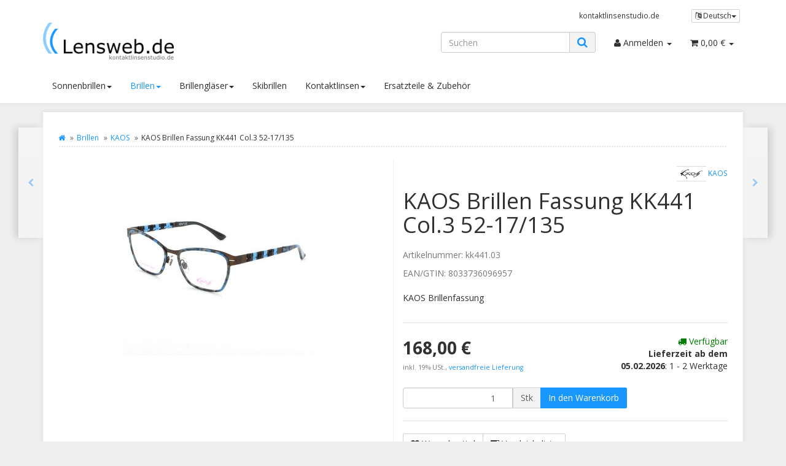

--- FILE ---
content_type: text/html; charset=iso-8859-1
request_url: http://www.kontaktlinsenstudio.de/xshop3/KAOS-Brillen-Fassung-KK441-Col3-52-17-135
body_size: 13063
content:
<!DOCTYPE html>
<html lang="de">
<head>
<meta http-equiv="content-type" content="text/html; charset=windows-1252">
<meta name="description" content="KAOS Brillenfassung">
<meta name="keywords" content="Das,neue,Jahrhundert,brachte,der,Modewelt,weder,eindeutige,Signale,noch,spezielle,Trends,auch,die,Farben,haben,keinen,bestimmenden,Charakter,regiert,das,Chaos,Eine,scheinbar,unkoordinierte,zuf,llige,Verbindung,ist,Wirklichkeit,eine,Form,freien,Interpretat">
<meta name="viewport" content="width=device-width, initial-scale=1.0, user-scalable=no">
<meta http-equiv="X-UA-Compatible" content="IE=edge">
<meta name="robots" content="index, follow">
<title>KAOS Brillen Fassung KK441 Col.3 52-17/135</title>
<link rel="canonical" href="http://www.kontaktlinsenstudio.de/xshop3/KAOS-Brillen-Fassung-KK441-Col3-52-17-135">
<base href="http://www.kontaktlinsenstudio.de/xshop3/">
<link type="image/x-icon" href="templates/Evo/themes/base/images/favicon.ico" rel="shortcut icon">
<link href="templates/Evo/themes/base/images/apple-touch-icon.png" rel="apple-touch-icon">
<link rel="image_src" href="http://www.kontaktlinsenstudio.de/xshop3/media/image/product/7520/lg/kaos-brillen-fassung-kk441-col3-52-17-135.jpg">
<meta property="og:image" content="http://www.kontaktlinsenstudio.de/xshop3/media/image/product/7520/lg/kaos-brillen-fassung-kk441-col3-52-17-135.jpg">
<link type="text/css" href="templates/Evo/themes/evo/bootstrap.css?v=4.04" rel="stylesheet">
<link type="text/css" href="templates/Evo/themes/base/offcanvas-menu.css?v=4.04" rel="stylesheet">
<link type="text/css" href="templates/Evo/themes/base/pnotify.custom.css?v=4.04" rel="stylesheet">
<link type="text/css" href="templates/Evo/themes/base/jquery-slider.css?v=4.04" rel="stylesheet">
<link type="text/css" href="templates/Evo/themes/evo/custom.css?v=4.04" rel="stylesheet">
<link type="text/css" href="includes/plugins/jtl_paypal/version/104/frontend/css/style.css?v=4.04" rel="stylesheet">
<link rel="alternate" type="application/rss+xml" title="Newsfeed Lensweb.de - Kontaktlinsenstudio Hedemann" href="rss.xml">
<style>
            body { background-color: #eee!important; }
        </style>
<script src="//code.jquery.com/jquery-1.12.0.min.js"></script><script>
    var head_conf={head:"jtl",screens:[480,768,992,1200]};
    (function(n,t){"use strict";function w(){}function u(n,t){if(n){typeof n=="object"&&(n=[].slice.call(n));for(var i=0,r=n.length;i<r;i++)t.call(n,n[i],i)}}function it(n,i){var r=Object.prototype.toString.call(i).slice(8,-1);return i!==t&&i!==null&&r===n}function s(n){return it("Function",n)}function a(n){return it("Array",n)}function et(n){var i=n.split("/"),t=i[i.length-1],r=t.indexOf("?");return r!==-1?t.substring(0,r):t}function f(n){(n=n||w,n._done)||(n(),n._done=1)}function ot(n,t,r,u){var f=typeof n=="object"?n:{test:n,success:!t?!1:a(t)?t:[t],failure:!r?!1:a(r)?r:[r],callback:u||w},e=!!f.test;return e&&!!f.success?(f.success.push(f.callback),i.load.apply(null,f.success)):e||!f.failure?u():(f.failure.push(f.callback),i.load.apply(null,f.failure)),i}function v(n){var t={},i,r;if(typeof n=="object")for(i in n)!n[i]||(t={name:i,url:n[i]});else t={name:et(n),url:n};return(r=c[t.name],r&&r.url===t.url)?r:(c[t.name]=t,t)}function y(n){n=n||c;for(var t in n)if(n.hasOwnProperty(t)&&n[t].state!==l)return!1;return!0}function st(n){n.state=ft;u(n.onpreload,function(n){n.call()})}function ht(n){n.state===t&&(n.state=nt,n.onpreload=[],rt({url:n.url,type:"cache"},function(){st(n)}))}function ct(){var n=arguments,t=n[n.length-1],r=[].slice.call(n,1),f=r[0];return(s(t)||(t=null),a(n[0]))?(n[0].push(t),i.load.apply(null,n[0]),i):(f?(u(r,function(n){s(n)||!n||ht(v(n))}),b(v(n[0]),s(f)?f:function(){i.load.apply(null,r)})):b(v(n[0])),i)}function lt(){var n=arguments,t=n[n.length-1],r={};return(s(t)||(t=null),a(n[0]))?(n[0].push(t),i.load.apply(null,n[0]),i):(u(n,function(n){n!==t&&(n=v(n),r[n.name]=n)}),u(n,function(n){n!==t&&(n=v(n),b(n,function(){y(r)&&f(t)}))}),i)}function b(n,t){if(t=t||w,n.state===l){t();return}if(n.state===tt){i.ready(n.name,t);return}if(n.state===nt){n.onpreload.push(function(){b(n,t)});return}n.state=tt;rt(n,function(){n.state=l;t();u(h[n.name],function(n){f(n)});o&&y()&&u(h.ALL,function(n){f(n)})})}function at(n){n=n||"";var t=n.split("?")[0].split(".");return t[t.length-1].toLowerCase()}function rt(t,i){function e(t){t=t||n.event;u.onload=u.onreadystatechange=u.onerror=null;i()}function o(f){f=f||n.event;(f.type==="load"||/loaded|complete/.test(u.readyState)&&(!r.documentMode||r.documentMode<9))&&(n.clearTimeout(t.errorTimeout),n.clearTimeout(t.cssTimeout),u.onload=u.onreadystatechange=u.onerror=null,i())}function s(){if(t.state!==l&&t.cssRetries<=20){for(var i=0,f=r.styleSheets.length;i<f;i++)if(r.styleSheets[i].href===u.href){o({type:"load"});return}t.cssRetries++;t.cssTimeout=n.setTimeout(s,250)}}var u,h,f;i=i||w;h=at(t.url);h==="css"?(u=r.createElement("link"),u.type="text/"+(t.type||"css"),u.rel="stylesheet",u.href=t.url,t.cssRetries=0,t.cssTimeout=n.setTimeout(s,500)):(u=r.createElement("script"),u.type="text/"+(t.type||"javascript"),u.src=t.url);u.onload=u.onreadystatechange=o;u.onerror=e;u.async=!1;u.defer=!1;t.errorTimeout=n.setTimeout(function(){e({type:"timeout"})},7e3);f=r.head||r.getElementsByTagName("head")[0];f.insertBefore(u,f.lastChild)}function vt(){for(var t,u=r.getElementsByTagName("script"),n=0,f=u.length;n<f;n++)if(t=u[n].getAttribute("data-headjs-load"),!!t){i.load(t);return}}function yt(n,t){var v,p,e;return n===r?(o?f(t):d.push(t),i):(s(n)&&(t=n,n="ALL"),a(n))?(v={},u(n,function(n){v[n]=c[n];i.ready(n,function(){y(v)&&f(t)})}),i):typeof n!="string"||!s(t)?i:(p=c[n],p&&p.state===l||n==="ALL"&&y()&&o)?(f(t),i):(e=h[n],e?e.push(t):e=h[n]=[t],i)}function e(){if(!r.body){n.clearTimeout(i.readyTimeout);i.readyTimeout=n.setTimeout(e,50);return}o||(o=!0,vt(),u(d,function(n){f(n)}))}function k(){r.addEventListener?(r.removeEventListener("DOMContentLoaded",k,!1),e()):r.readyState==="complete"&&(r.detachEvent("onreadystatechange",k),e())}var r=n.document,d=[],h={},c={},ut="async"in r.createElement("script")||"MozAppearance"in r.documentElement.style||n.opera,o,g=n.head_conf&&n.head_conf.head||"head",i=n[g]=n[g]||function(){i.ready.apply(null,arguments)},nt=1,ft=2,tt=3,l=4,p;if(r.readyState==="complete")e();else if(r.addEventListener)r.addEventListener("DOMContentLoaded",k,!1),n.addEventListener("load",e,!1);else{r.attachEvent("onreadystatechange",k);n.attachEvent("onload",e);p=!1;try{p=!n.frameElement&&r.documentElement}catch(wt){}p&&p.doScroll&&function pt(){if(!o){try{p.doScroll("left")}catch(t){n.clearTimeout(i.readyTimeout);i.readyTimeout=n.setTimeout(pt,50);return}e()}}()}i.load=i.js=ut?lt:ct;i.test=ot;i.ready=yt;i.ready(r,function(){y()&&u(h.ALL,function(n){f(n)});i.feature&&i.feature("domloaded",!0)})})(window);
    (function(n,t){"use strict";jQuery["fn"]["ready"]=function(fn){jtl["ready"](function(){jQuery["ready"]["promise"]()["done"](fn)});return jQuery}})(window);
</script>
</head>
<body data-page="1" class="body-offcanvas">

<div id="main-wrapper" class="main-wrapper fluid">


<header class="container-block fixed-navbar" id="evo-nav-wrapper"><div class="container">
                <div id="header-branding">
            
                <div id="top-bar" class="text-right hidden-xs clearfix">
                    
<ul class="list-inline user-settings pull-right"><li class="language-dropdown dropdown">
<a href="#" class="dropdown-toggle btn btn-default btn-xs" data-toggle="dropdown"><i class="fa fa-language"></i><span> Deutsch</span><span class="caret"></span></a><ul id="language-dropdown" class="dropdown-menu dropdown-menu-right"><li><a href="navi.php?a=7520&amp;lang=eng" class="link_lang eng" rel="nofollow">Englisch</a></li></ul>
</li></ul>
<ul class="cms-pages list-inline pull-right"><li class=""><a href="http://www.kontaktlinsenstudio.de">kontaktlinsenstudio.de</a></li></ul>
</div>
                <div class="row">
                    <div class="col-xs-4 col-sm-2 col-md-4" id="logo">
                        
                        <a href="http://www.kontaktlinsenstudio.de/xshop3" title="Lensweb.de - Kontaktlinsenstudio Hedemann">
                                                            <img src="bilder/intern/shoplogo/shoplogo.png" width="238" height="67" alt="Lensweb.de - Kontaktlinsenstudio Hedemann" class="img-responsive"></a>
                        
                    </div>

                    <div class="col-xs-8 col-sm-10 col-md-8" id="shop-nav">
                        <ul class="header-shop-nav nav navbar-nav force-float horizontal pull-right">
<li class="language-dropdown dropdown visible-xs">
<a href="#" class="dropdown-toggle" data-toggle="dropdown"><i class="fa fa-language"></i><span class="caret"></span></a><ul id="language-dropdown-small" class="dropdown-menu dropdown-menu-right">
<li class="active lang-ger visible-xs"><a>Deutsch</a></li>
<li><a href="navi.php?a=7520&amp;lang=eng" class="link_lang eng" rel="nofollow">Englisch</a></li>
</ul>
</li>
<li id="search"><form action="navi.php" method="GET"><div class="input-group">
<input name="qs" type="text" class="form-control ac_input" placeholder="Suchen" autocomplete="off"><span class="input-group-addon"><button type="submit"><span class="fa fa-search"></span></button></span>
</div></form></li>
<li class="dropdown hidden-xs">
<a href="#" class="dropdown-toggle" data-toggle="dropdown"><i class="fa fa-user"></i> <span class="hidden-xs hidden-sm"> Anmelden </span> <i class="caret"></i></a><ul id="login-dropdown" class="dropdown-menu dropdown-menu-right">
<li><form action="http://www.kontaktlinsenstudio.de/xshop3/jtl.php" method="post" class="form">
<input type="hidden" class="jtl_token" name="jtl_token" value="d20ddb56681c889a3711354928b159b4"><fieldset id="quick-login">
<div class="form-group"><input type="text" name="email" id="email_quick" class="form-control" placeholder="Email-Adresse"></div>
<div class="form-group"><input type="password" name="passwort" id="password_quick" class="form-control" placeholder="Passwort"></div>
<div class="form-group">
<input type="hidden" name="login" value="1"><button type="submit" id="submit-btn" class="btn btn-primary btn-block">Anmelden</button>
</div>
</fieldset>
</form></li>
<li><a href="pass.php" rel="nofollow">Passwort vergessen</a></li>
<li><a href="registrieren.php">Neu hier? Jetzt registrieren</a></li>
</ul>
</li>
<li class="hidden-xs cart-menu dropdown" data-toggle="basket-items">
<a href="warenkorb.php" class="dropdown-toggle" data-toggle="dropdown">
    <span class="fa fa-shopping-cart"></span>
        <span class="shopping-cart-label hidden-sm"> 0,00 €</span> <span class="caret"></span>
</a>
<ul class="cart-dropdown dropdown-menu dropdown-menu-right">
<li>
            <a href="warenkorb.php">Es befinden sich keine Artikel im Warenkorb</a>
    </li>
</ul>
</li>
</ul>
</div>
                </div>
            
        </div>
            </div>
        <div class="category-nav navbar-wrapper hidden-xs">
        
<div id="evo-main-nav-wrapper" class="nav-wrapper do-affix"><nav id="evo-main-nav" class="navbar navbar-default"><div class="container">
<div class="navbar-header visible-affix pull-left hidden-xs hidden-sm"><a class="navbar-brand" href="http://www.kontaktlinsenstudio.de/xshop3" title="Lensweb.de - Kontaktlinsenstudio Hedemann"><img src="bilder/intern/shoplogo/shoplogo.png" width="238" height="67" alt="Lensweb.de - Kontaktlinsenstudio Hedemann" class="img-responsive-height"></a></div>
<div class="megamenu"><ul class="nav navbar-nav force-float">
<li class="dropdown megamenu-fw">
<a href="Sonnenbrillen" class="dropdown-toggle" data-toggle="dropdown" data-hover="dropdown" data-delay="300" data-hover-delay="100" data-close-others="true">Sonnenbrillen<span class="caret"></span></a><ul class="dropdown-menu keepopen"><li><div class="megamenu-content">
<div class="category-title text-center"><a href="Sonnenbrillen">Sonnenbrillen</a></div>
<hr class="hr-sm">
<div class="row">
<div class="col-lg-3 visible-lg"><div class="mega-info-lg top15">
<a href="Sonnenbrillen"><img src="http://www.kontaktlinsenstudio.de/xshop3/bilder/kategorien/Sonnenbrillen.jpg" class="img-responsive" alt="Sonnenbrillen"></a><div class="clearall top15"></div>
<div class="description text-muted small"></div>
</div></div>
<div class="col-xs-12 col-lg-9 mega-categories hasInfoColumn"><div class="row row-eq-height row-eq-img-height">
<div class="col-xs-6 col-sm-3 col-lg-3"><div class="category-wrapper top15">
<div class="img text-center"><a href="Bvlgari"><img src="http://www.kontaktlinsenstudio.de/xshop3/bilder/kategorien/Bvlgari.jpg" class="image" alt="Bvlgari"></a></div>
<div class="caption text-center"><h5 class="title"><a href="Bvlgari"><span>Bvlgari</span></a></h5></div>
</div></div>
<div class="col-xs-6 col-sm-3 col-lg-3"><div class="category-wrapper top15">
<div class="img text-center"><a href="D-G"><img src="http://www.kontaktlinsenstudio.de/xshop3/bilder/kategorien/D-G.jpg" class="image" alt="D&amp;G"></a></div>
<div class="caption text-center"><h5 class="title"><a href="D-G"><span>D&amp;G</span></a></h5></div>
</div></div>
<div class="col-xs-6 col-sm-3 col-lg-3"><div class="category-wrapper top15">
<div class="img text-center"><a href="DKNY"><img src="http://www.kontaktlinsenstudio.de/xshop3/bilder/kategorien/DKNY.jpg" class="image" alt="DKNY"></a></div>
<div class="caption text-center"><h5 class="title"><a href="DKNY"><span>DKNY</span></a></h5></div>
</div></div>
<div class="col-xs-6 col-sm-3 col-lg-3"><div class="category-wrapper top15">
<div class="img text-center"><a href="Dolce-Gabbana"><img src="http://www.kontaktlinsenstudio.de/xshop3/bilder/kategorien/Dolce-Gabbana.jpg" class="image" alt="Dolce &amp; Gabbana"></a></div>
<div class="caption text-center"><h5 class="title"><a href="Dolce-Gabbana"><span>Dolce &amp; Gabbana</span></a></h5></div>
</div></div>
<div class="col-xs-6 col-sm-3 col-lg-3"><div class="category-wrapper top15">
<div class="img text-center"><a href="Donna-Karan"><img src="http://www.kontaktlinsenstudio.de/xshop3/bilder/kategorien/Donna-Karan.jpg" class="image" alt="Donna Karan"></a></div>
<div class="caption text-center"><h5 class="title"><a href="Donna-Karan"><span>Donna Karan</span></a></h5></div>
</div></div>
<div class="col-xs-6 col-sm-3 col-lg-3"><div class="category-wrapper top15">
<div class="img text-center"><a href="Ed-Hardy"><img src="http://www.kontaktlinsenstudio.de/xshop3/bilder/kategorien/Ed-Hardy.jpg" class="image" alt="Ed Hardy"></a></div>
<div class="caption text-center"><h5 class="title"><a href="Ed-Hardy"><span>Ed Hardy</span></a></h5></div>
</div></div>
<div class="col-xs-6 col-sm-3 col-lg-3"><div class="category-wrapper top15">
<div class="img text-center"><a href="Emporio-Armani_4"><img src="http://www.kontaktlinsenstudio.de/xshop3/bilder/kategorien/Emporio-Armani_4.jpg" class="image" alt="Emporio Armani"></a></div>
<div class="caption text-center"><h5 class="title"><a href="Emporio-Armani_4"><span>Emporio Armani</span></a></h5></div>
</div></div>
<div class="col-xs-6 col-sm-3 col-lg-3"><div class="category-wrapper top15">
<div class="img text-center"><a href="MICHAEL-KORS_2"><img src="http://www.kontaktlinsenstudio.de/xshop3/bilder/kategorien/MICHAEL-KORS_2.jpg" class="image" alt="MICHAEL KORS"></a></div>
<div class="caption text-center"><h5 class="title"><a href="MICHAEL-KORS_2"><span>MICHAEL KORS</span></a></h5></div>
</div></div>
<div class="col-xs-6 col-sm-3 col-lg-3"><div class="category-wrapper top15">
<div class="img text-center"><a href="Oakley"><img src="http://www.kontaktlinsenstudio.de/xshop3/bilder/kategorien/Oakley.jpg" class="image" alt="Oakley"></a></div>
<div class="caption text-center"><h5 class="title"><a href="Oakley"><span>Oakley</span></a></h5></div>
</div></div>
<div class="col-xs-6 col-sm-3 col-lg-3"><div class="category-wrapper top15">
<div class="img text-center"><a href="Oakley-mit-Staerke"><img src="http://www.kontaktlinsenstudio.de/xshop3/bilder/kategorien/Oakley-mit-Staerke.jpg" class="image" alt="Oakley mit Stärke"></a></div>
<div class="caption text-center"><h5 class="title"><a href="Oakley-mit-Staerke"><span>Oakley mit Stärke</span></a></h5></div>
</div></div>
<div class="col-xs-6 col-sm-3 col-lg-3"><div class="category-wrapper top15">
<div class="img text-center"><a href="Prada"><img src="http://www.kontaktlinsenstudio.de/xshop3/bilder/kategorien/Prada.jpg" class="image" alt="Prada"></a></div>
<div class="caption text-center"><h5 class="title"><a href="Prada"><span>Prada</span></a></h5></div>
</div></div>
<div class="col-xs-6 col-sm-3 col-lg-3"><div class="category-wrapper top15">
<div class="img text-center"><a href="Prada-Linea-Rossa"><img src="http://www.kontaktlinsenstudio.de/xshop3/bilder/kategorien/Prada-Linea-Rossa.jpg" class="image" alt="Prada Linea Rossa"></a></div>
<div class="caption text-center"><h5 class="title"><a href="Prada-Linea-Rossa"><span>Prada Linea Rossa</span></a></h5></div>
</div></div>
<div class="col-xs-6 col-sm-3 col-lg-3"><div class="category-wrapper top15">
<div class="img text-center"><a href="Ray-Ban"><img src="http://www.kontaktlinsenstudio.de/xshop3/bilder/kategorien/Ray-Ban.jpg" class="image" alt="Ray Ban"></a></div>
<div class="caption text-center"><h5 class="title"><a href="Ray-Ban"><span>Ray Ban</span></a></h5></div>
</div></div>
<div class="col-xs-6 col-sm-3 col-lg-3"><div class="category-wrapper top15">
<div class="img text-center"><a href="Ray-Ban-Sonnenbrillen-mit-Sehstaerke"><img src="http://www.kontaktlinsenstudio.de/xshop3/bilder/kategorien/Ray-Ban-Sonnenbrillen-mit-Sehstaerke.jpg" class="image" alt="Ray-Ban Sonnenbrillen mit Sehstärke"></a></div>
<div class="caption text-center"><h5 class="title"><a href="Ray-Ban-Sonnenbrillen-mit-Sehstaerke"><span>Ray-Ban Sonnenbrillen mit Sehstärke</span></a></h5></div>
</div></div>
<div class="col-xs-6 col-sm-3 col-lg-3"><div class="category-wrapper top15">
<div class="img text-center"><a href="SWAROVSKI_2"><img src="http://www.kontaktlinsenstudio.de/xshop3/bilder/kategorien/SWAROVSKI_2.jpg" class="image" alt="SWAROVSKI"></a></div>
<div class="caption text-center"><h5 class="title"><a href="SWAROVSKI_2"><span>SWAROVSKI</span></a></h5></div>
</div></div>
<div class="col-xs-6 col-sm-3 col-lg-3"><div class="category-wrapper top15">
<div class="img text-center"><a href="Vogue_3"><img src="http://www.kontaktlinsenstudio.de/xshop3/bilder/kategorien/Vogue_3.jpg" class="image" alt="Vogue"></a></div>
<div class="caption text-center"><h5 class="title"><a href="Vogue_3"><span>Vogue</span></a></h5></div>
</div></div>
</div></div>
</div>
</div></li></ul>
</li>
<li class="dropdown megamenu-fw active">
<a href="Brillen" class="dropdown-toggle" data-toggle="dropdown" data-hover="dropdown" data-delay="300" data-hover-delay="100" data-close-others="true">Brillen<span class="caret"></span></a><ul class="dropdown-menu keepopen"><li><div class="megamenu-content">
<div class="category-title text-center"><a href="Brillen">Brillen</a></div>
<hr class="hr-sm">
<div class="row">
<div class="col-lg-3 visible-lg"><div class="mega-info-lg top15">
<a href="Brillen"><img src="http://www.kontaktlinsenstudio.de/xshop3/bilder/kategorien/Brillen.jpg" class="img-responsive" alt="Brillen"></a><div class="clearall top15"></div>
<div class="description text-muted small"></div>
</div></div>
<div class="col-xs-12 col-lg-9 mega-categories hasInfoColumn"><div class="row row-eq-height row-eq-img-height">
<div class="col-xs-6 col-sm-3 col-lg-3"><div class="category-wrapper top15">
<div class="img text-center"><a href="Arnette_2"><img src="http://www.kontaktlinsenstudio.de/xshop3/bilder/kategorien/Arnette_2.jpg" class="image" alt="Arnette"></a></div>
<div class="caption text-center"><h5 class="title"><a href="Arnette_2"><span>Arnette</span></a></h5></div>
</div></div>
<div class="col-xs-6 col-sm-3 col-lg-3"><div class="category-wrapper top15">
<div class="img text-center"><a href="Bvlgari_1"><img src="http://www.kontaktlinsenstudio.de/xshop3/bilder/kategorien/Bvlgari_1.jpg" class="image" alt="Bvlgari"></a></div>
<div class="caption text-center"><h5 class="title"><a href="Bvlgari_1"><span>Bvlgari</span></a></h5></div>
</div></div>
<div class="col-xs-6 col-sm-3 col-lg-3"><div class="category-wrapper top15">
<div class="img text-center"><a href="D-G_1"><img src="http://www.kontaktlinsenstudio.de/xshop3/bilder/kategorien/D-G_1.jpg" class="image" alt="D&amp;G"></a></div>
<div class="caption text-center"><h5 class="title"><a href="D-G_1"><span>D&amp;G</span></a></h5></div>
</div></div>
<div class="col-xs-6 col-sm-3 col-lg-3"><div class="category-wrapper top15">
<div class="img text-center"><a href="Dolce-Gabbana_2"><img src="http://www.kontaktlinsenstudio.de/xshop3/bilder/kategorien/Dolce-Gabbana_2.jpg" class="image" alt="Dolce &amp; Gabbana"></a></div>
<div class="caption text-center"><h5 class="title"><a href="Dolce-Gabbana_2"><span>Dolce &amp; Gabbana</span></a></h5></div>
</div></div>
<div class="col-xs-6 col-sm-3 col-lg-3"><div class="category-wrapper top15">
<div class="img text-center"><a href="Ed-Hardy_1"><img src="http://www.kontaktlinsenstudio.de/xshop3/bilder/kategorien/Ed-Hardy_1.jpg" class="image" alt="Ed Hardy"></a></div>
<div class="caption text-center"><h5 class="title"><a href="Ed-Hardy_1"><span>Ed Hardy</span></a></h5></div>
</div></div>
<div class="col-xs-6 col-sm-3 col-lg-3"><div class="category-wrapper top15">
<div class="img text-center"><a href="Emporio-Armani_2"><img src="http://www.kontaktlinsenstudio.de/xshop3/bilder/kategorien/Emporio-Armani_2.jpg" class="image" alt="Emporio Armani"></a></div>
<div class="caption text-center"><h5 class="title"><a href="Emporio-Armani_2"><span>Emporio Armani</span></a></h5></div>
</div></div>
<div class="col-xs-6 col-sm-3 col-lg-3"><div class="category-wrapper top15 active">
<div class="img text-center"><a href="KAOS_2"><img src="http://www.kontaktlinsenstudio.de/xshop3/bilder/kategorien/KAOS_2.jpg" class="image" alt="KAOS"></a></div>
<div class="caption text-center"><h5 class="title"><a href="KAOS_2"><span>KAOS</span></a></h5></div>
</div></div>
<div class="col-xs-6 col-sm-3 col-lg-3"><div class="category-wrapper top15">
<div class="img text-center"><a href="MIAMAI-MUeNCHEN_2"><img src="http://www.kontaktlinsenstudio.de/xshop3/bilder/kategorien/MIAMAI-MUeNCHEN_2.jpg" class="image" alt="MIAMAI MÜNCHEN"></a></div>
<div class="caption text-center"><h5 class="title"><a href="MIAMAI-MUeNCHEN_2"><span>MIAMAI MÜNCHEN</span></a></h5></div>
</div></div>
<div class="col-xs-6 col-sm-3 col-lg-3"><div class="category-wrapper top15">
<div class="img text-center"><a href="MICHAEL-KORS_3"><img src="http://www.kontaktlinsenstudio.de/xshop3/bilder/kategorien/MICHAEL-KORS_3.jpg" class="image" alt="MICHAEL KORS"></a></div>
<div class="caption text-center"><h5 class="title"><a href="MICHAEL-KORS_3"><span>MICHAEL KORS</span></a></h5></div>
</div></div>
<div class="col-xs-6 col-sm-3 col-lg-3"><div class="category-wrapper top15">
<div class="img text-center"><a href="Oakley_3"><img src="http://www.kontaktlinsenstudio.de/xshop3/bilder/kategorien/Oakley_3.jpg" class="image" alt="Oakley"></a></div>
<div class="caption text-center"><h5 class="title"><a href="Oakley_3"><span>Oakley</span></a></h5></div>
</div></div>
<div class="col-xs-6 col-sm-3 col-lg-3"><div class="category-wrapper top15">
<div class="img text-center"><a href="Polo-Ralph-Lauren_2"><img src="http://www.kontaktlinsenstudio.de/xshop3/bilder/kategorien/Polo-Ralph-Lauren_2.jpg" class="image" alt="Polo Ralph Lauren"></a></div>
<div class="caption text-center"><h5 class="title"><a href="Polo-Ralph-Lauren_2"><span>Polo Ralph Lauren</span></a></h5></div>
</div></div>
<div class="col-xs-6 col-sm-3 col-lg-3"><div class="category-wrapper top15">
<div class="img text-center"><a href="Prada_3"><img src="http://www.kontaktlinsenstudio.de/xshop3/bilder/kategorien/Prada_3.jpg" class="image" alt="Prada"></a></div>
<div class="caption text-center"><h5 class="title"><a href="Prada_3"><span>Prada</span></a></h5></div>
</div></div>
<div class="col-xs-6 col-sm-3 col-lg-3"><div class="category-wrapper top15">
<div class="img text-center"><a href="Ray-Ban_2"><img src="http://www.kontaktlinsenstudio.de/xshop3/bilder/kategorien/Ray-Ban_2.jpg" class="image" alt="Ray Ban"></a></div>
<div class="caption text-center"><h5 class="title"><a href="Ray-Ban_2"><span>Ray Ban</span></a></h5></div>
</div></div>
<div class="col-xs-6 col-sm-3 col-lg-3"><div class="category-wrapper top15">
<div class="img text-center"><a href="Ray-Ban-Junior"><img src="http://www.kontaktlinsenstudio.de/xshop3/bilder/kategorien/Ray-Ban-Junior.jpg" class="image" alt="Ray Ban Junior"></a></div>
<div class="caption text-center"><h5 class="title"><a href="Ray-Ban-Junior"><span>Ray Ban Junior</span></a></h5></div>
</div></div>
<div class="col-xs-6 col-sm-3 col-lg-3"><div class="category-wrapper top15">
<div class="img text-center"><a href="SOLANO-CLIP-ON-ARCTIC-CLIP"><img src="http://www.kontaktlinsenstudio.de/xshop3/bilder/kategorien/SOLANO-CLIP-ON-ARCTIC-CLIP.jpg" class="image" alt="SOLANO CLIP ON + ARCTIC CLIP"></a></div>
<div class="caption text-center"><h5 class="title"><a href="SOLANO-CLIP-ON-ARCTIC-CLIP"><span>SOLANO CLIP ON + ARCTIC CLIP</span></a></h5></div>
</div></div>
<div class="col-xs-6 col-sm-3 col-lg-3"><div class="category-wrapper top15">
<div class="img text-center"><a href="SWAROVSKI"><img src="http://www.kontaktlinsenstudio.de/xshop3/bilder/kategorien/SWAROVSKI.jpg" class="image" alt="SWAROVSKI"></a></div>
<div class="caption text-center"><h5 class="title"><a href="SWAROVSKI"><span>SWAROVSKI</span></a></h5></div>
</div></div>
<div class="col-xs-6 col-sm-3 col-lg-3"><div class="category-wrapper top15">
<div class="img text-center"><a href="Titanflex"><img src="http://www.kontaktlinsenstudio.de/xshop3/bilder/kategorien/Titanflex.jpg" class="image" alt="Titanflex"></a></div>
<div class="caption text-center"><h5 class="title"><a href="Titanflex"><span>Titanflex</span></a></h5></div>
</div></div>
<div class="col-xs-6 col-sm-3 col-lg-3"><div class="category-wrapper top15">
<div class="img text-center"><a href="Vogue"><img src="http://www.kontaktlinsenstudio.de/xshop3/bilder/kategorien/Vogue.jpg" class="image" alt="Vogue"></a></div>
<div class="caption text-center"><h5 class="title"><a href="Vogue"><span>Vogue</span></a></h5></div>
</div></div>
<div class="col-xs-6 col-sm-3 col-lg-3"><div class="category-wrapper top15">
<div class="img text-center"><a href="vonBogen_2"><img src="http://www.kontaktlinsenstudio.de/xshop3/bilder/kategorien/vonBogen_2.jpg" class="image" alt="vonBogen"></a></div>
<div class="caption text-center"><h5 class="title"><a href="vonBogen_2"><span>vonBogen</span></a></h5></div>
</div></div>
</div></div>
</div>
</div></li></ul>
</li>
<li class="dropdown megamenu-fw">
<a href="Brillenglaeser" class="dropdown-toggle" data-toggle="dropdown" data-hover="dropdown" data-delay="300" data-hover-delay="100" data-close-others="true">Brillengläser<span class="caret"></span></a><ul class="dropdown-menu keepopen"><li><div class="megamenu-content">
<div class="category-title text-center"><a href="Brillenglaeser">Brillengläser</a></div>
<hr class="hr-sm">
<div class="row"><div class="col-xs-12 mega-categories"><div class="row row-eq-height row-eq-img-height">
<div class="col-xs-6 col-sm-3 col-lg-3"><div class="category-wrapper top15">
<div class="img text-center"><a href="Einstaerkenglaeser"><img src="http://www.kontaktlinsenstudio.de/xshop3/bilder/kategorien/Einstaerkenglaeser.jpg" class="image" alt="Einstärkengläser"></a></div>
<div class="caption text-center"><h5 class="title"><a href="Einstaerkenglaeser"><span>Einstärkengläser</span></a></h5></div>
</div></div>
<div class="col-xs-6 col-sm-3 col-lg-3"><div class="category-wrapper top15">
<div class="img text-center"><a href="Glaeser-Einarbeiten"><img src="http://www.kontaktlinsenstudio.de/xshop3/bilder/kategorien/Glaeser-Einarbeiten.jpg" class="image" alt="Gläser Einarbeiten"></a></div>
<div class="caption text-center"><h5 class="title"><a href="Glaeser-Einarbeiten"><span>Gläser Einarbeiten</span></a></h5></div>
</div></div>
</div></div></div>
</div></li></ul>
</li>
<li class=""><a href="Skibrillen">Skibrillen</a></li>
<li class="dropdown megamenu-fw">
<a href="Kontaktlinsen" class="dropdown-toggle" data-toggle="dropdown" data-hover="dropdown" data-delay="300" data-hover-delay="100" data-close-others="true">Kontaktlinsen<span class="caret"></span></a><ul class="dropdown-menu keepopen"><li><div class="megamenu-content">
<div class="category-title text-center"><a href="Kontaktlinsen">Kontaktlinsen</a></div>
<hr class="hr-sm">
<div class="row"><div class="col-xs-12 mega-categories"><div class="row row-eq-height row-eq-img-height">
<div class="col-xs-6 col-sm-3 col-lg-3"><div class="category-wrapper top15">
<div class="img text-center"><a href="Monats-Kontaktlinsen"><img src="http://www.kontaktlinsenstudio.de/xshop3/bilder/kategorien/Monats-Kontaktlinsen.jpg" class="image" alt="Monats Kontaktlinsen"></a></div>
<div class="caption text-center"><h5 class="title"><a href="Monats-Kontaktlinsen"><span>Monats Kontaktlinsen</span></a></h5></div>
</div></div>
<div class="col-xs-6 col-sm-3 col-lg-3"><div class="category-wrapper top15">
<div class="img text-center"><a href="Jahres-Kontaktlinsen"><img src="http://www.kontaktlinsenstudio.de/xshop3/bilder/kategorien/Jahres-Kontaktlinsen.jpg" class="image" alt="Jahres Kontaktlinsen"></a></div>
<div class="caption text-center"><h5 class="title"><a href="Jahres-Kontaktlinsen"><span>Jahres Kontaktlinsen</span></a></h5></div>
</div></div>
<div class="col-xs-6 col-sm-3 col-lg-3"><div class="category-wrapper top15">
<div class="img text-center"><a href="Harte-Kontaktlinsen"><img src="http://www.kontaktlinsenstudio.de/xshop3/bilder/kategorien/Harte-Kontaktlinsen.jpg" class="image" alt="Harte Kontaktlinsen"></a></div>
<div class="caption text-center"><h5 class="title"><a href="Harte-Kontaktlinsen"><span>Harte Kontaktlinsen</span></a></h5></div>
</div></div>
<div class="col-xs-6 col-sm-3 col-lg-3"><div class="category-wrapper top15">
<div class="img text-center"><a href="Pflegemittel"><img src="http://www.kontaktlinsenstudio.de/xshop3/bilder/kategorien/Pflegemittel.jpg" class="image" alt="Pflegemittel"></a></div>
<div class="caption text-center"><h5 class="title"><a href="Pflegemittel"><span>Pflegemittel</span></a></h5></div>
</div></div>
</div></div></div>
</div></li></ul>
</li>
<li class=""><a href="Ersatzteile-Zubehoer">Ersatzteile &amp; Zubehör</a></li>
<li class="cart-menu visible-affix dropdown bs-hover-enabled pull-right" data-toggle="basket-items">
<a href="warenkorb.php" class="dropdown-toggle" data-toggle="dropdown">
    <span class="fa fa-shopping-cart"></span>
        <span class="shopping-cart-label hidden-sm"> 0,00 €</span> <span class="caret"></span>
</a>
<ul class="cart-dropdown dropdown-menu dropdown-menu-right">
<li>
            <a href="warenkorb.php">Es befinden sich keine Artikel im Warenkorb</a>
    </li>
</ul>
</li>
</ul></div>
</div></nav></div>
    </div>
        <nav id="shop-nav-xs" class="navbar navbar-default visible-xs"><div class="container-fluid"><div class="navbar-collapse">
<ul class="nav navbar-nav navbar-left force-float"><li><a href="#" class="offcanvas-toggle" data-toggle="offcanvas" data-target="#navbar-offcanvas"><i class="fa fa-bars"></i> Alle Kategorien</a></li></ul>
<ul class="nav navbar-nav navbar-right force-float action-nav">
<li><a href="jtl.php"><span class="fa fa-user"></span></a></li>
<li><a href="warenkorb.php"><span class="fa fa-shopping-cart"></span></a></li>
</ul>
</div></div>
</nav><nav class="navbar navbar-default navbar-offcanvas" id="navbar-offcanvas"><nav class="navbar navbar-inverse"><div class="container-fluid"><div class="navbar-nav nav navbar-right text-right"><a class="btn btn-offcanvas btn-default btn-close navbar-btn"><span class="fa fa-times"></span></a></div></div></nav><div class="container-fluid"><div class="sidebar-offcanvas">
<div class="navbar-categories"><ul class="nav navbar-nav">
<li>
<a href="Sonnenbrillen" class="nav-sub" data-ref="1">Sonnenbrillen<i class="fa fa-caret-right nav-toggle pull-right"></i></a><ul class="nav">
<li><a href="Bvlgari" data-ref="17">Bvlgari</a></li>
<li><a href="D-G" data-ref="18">D&amp;G</a></li>
<li><a href="DKNY" data-ref="19">DKNY</a></li>
<li><a href="Dolce-Gabbana" data-ref="20">Dolce &amp; Gabbana</a></li>
<li><a href="Donna-Karan" data-ref="21">Donna Karan</a></li>
<li><a href="Ed-Hardy" data-ref="15">Ed Hardy</a></li>
<li><a href="Emporio-Armani_4" data-ref="51">Emporio Armani</a></li>
<li><a href="MICHAEL-KORS_2" data-ref="60">MICHAEL KORS</a></li>
<li><a href="Oakley" data-ref="13">Oakley</a></li>
<li><a href="Oakley-mit-Staerke" data-ref="49">Oakley mit Stärke</a></li>
<li><a href="Prada" data-ref="23">Prada</a></li>
<li><a href="Prada-Linea-Rossa" data-ref="24">Prada Linea Rossa</a></li>
<li><a href="Ray-Ban" data-ref="2">Ray Ban</a></li>
<li><a href="Ray-Ban-Sonnenbrillen-mit-Sehstaerke" data-ref="70">Ray-Ban Sonnenbrillen mit Sehstärke</a></li>
<li><a href="SWAROVSKI_2" data-ref="79">SWAROVSKI</a></li>
<li><a href="Vogue_3" data-ref="25">Vogue</a></li>
</ul>
</li>
<li class="active">
<a href="Brillen" class="nav-sub" data-ref="7">Brillen<i class="fa fa-caret-right nav-toggle pull-right"></i></a><ul class="nav">
<li><a href="Arnette_2" data-ref="55">Arnette</a></li>
<li><a href="Bvlgari_1" data-ref="28">Bvlgari</a></li>
<li><a href="D-G_1" data-ref="33">D&amp;G</a></li>
<li><a href="Dolce-Gabbana_2" data-ref="32">Dolce &amp; Gabbana</a></li>
<li><a href="Ed-Hardy_1" data-ref="27">Ed Hardy</a></li>
<li><a href="Emporio-Armani_2" data-ref="50">Emporio Armani</a></li>
<li class="active"><a href="KAOS_2" data-ref="75">KAOS</a></li>
<li><a href="MIAMAI-MUeNCHEN_2" data-ref="58">MIAMAI MÜNCHEN</a></li>
<li><a href="MICHAEL-KORS_3" data-ref="61">MICHAEL KORS</a></li>
<li><a href="Oakley_3" data-ref="8">Oakley</a></li>
<li><a href="Polo-Ralph-Lauren_2" data-ref="77">Polo Ralph Lauren</a></li>
<li><a href="Prada_3" data-ref="48">Prada</a></li>
<li><a href="Ray-Ban_2" data-ref="26">Ray Ban</a></li>
<li><a href="Ray-Ban-Junior" data-ref="54">Ray Ban Junior</a></li>
<li><a href="SOLANO-CLIP-ON-ARCTIC-CLIP" data-ref="59">SOLANO CLIP ON + ARCTIC CLIP</a></li>
<li><a href="SWAROVSKI" data-ref="78">SWAROVSKI</a></li>
<li><a href="Titanflex" data-ref="56">Titanflex</a></li>
<li><a href="Vogue" data-ref="35">Vogue</a></li>
<li><a href="vonBogen_2" data-ref="57">vonBogen</a></li>
</ul>
</li>
<li>
<a href="Brillenglaeser" class="nav-sub" data-ref="45">Brillengläser<i class="fa fa-caret-right nav-toggle pull-right"></i></a><ul class="nav">
<li><a href="Einstaerkenglaeser" data-ref="46">Einstärkengläser</a></li>
<li><a href="Glaeser-Einarbeiten" data-ref="47">Gläser Einarbeiten</a></li>
</ul>
</li>
<li><a href="Skibrillen" data-ref="14">Skibrillen</a></li>
<li>
<a href="Kontaktlinsen" class="nav-sub" data-ref="5">Kontaktlinsen<i class="fa fa-caret-right nav-toggle pull-right"></i></a><ul class="nav">
<li><a href="Monats-Kontaktlinsen" data-ref="38">Monats Kontaktlinsen</a></li>
<li><a href="Jahres-Kontaktlinsen" data-ref="40">Jahres Kontaktlinsen</a></li>
<li><a href="Harte-Kontaktlinsen" data-ref="42">Harte Kontaktlinsen</a></li>
<li><a href="Pflegemittel" data-ref="6">Pflegemittel</a></li>
</ul>
</li>
<li><a href="Ersatzteile-Zubehoer" data-ref="53">Ersatzteile &amp; Zubehör</a></li>
</ul></div>
<hr>
<ul class="nav navbar-nav"></ul>
<hr>
<ul class="nav navbar-nav"><li class=""><a href="http://www.kontaktlinsenstudio.de">kontaktlinsenstudio.de</a></li></ul>
</div></div>
</nav></header><div id="content-wrapper">
            <div class="container">
        <div class="container-block beveled">
                            <div class="visible-lg product-pagination next">
                    <a href="KAOS-Brillen-Fassung-KK461-Col3-49-18-135" title="KAOS Brillen Fassung KK461 Col.3 49-18/135"><span class="fa fa-chevron-right"></span></a>                </div>
                <div class="visible-lg product-pagination previous">
                    <a href="KAOS-Brillen-Fassung-KK442-Col4-52-15-140" title="KAOS Brillen Fassung KK442 Col.4 52-15/140"><span class="fa fa-chevron-left"></span></a>                </div>
                        <div class="row">
                <div id="content" class="col-xs-12">
                    <div class="breadcrumb-wrapper hidden-xs"><div class="row"><div class="col-xs-12"><ul id="breadcrumb" class="breadcrumb">
<li class="breadcrumb-item first"><a href="http://www.kontaktlinsenstudio.de/xshop3" title="Startseite"><span class="fa fa-home"></span></a></li>
<li class="breadcrumb-item"><a href="Brillen" title="Brillen">Brillen</a></li>
<li class="breadcrumb-item"><a href="KAOS_2" title="KAOS">KAOS</a></li>
<li class="breadcrumb-item last">KAOS Brillen Fassung KK441 Col.3 52-17/135</li>
</ul></div></div></div>
<div id="result-wrapper">

    

        

                    

<div class="h1 visible-xs text-center">KAOS Brillen Fassung KK441 Col.3 52-17/135</div>

<form id="buy_form" method="post" action="http://www.kontaktlinsenstudio.de/xshop3/KAOS-Brillen-Fassung-KK441-Col3-52-17-135">
    <input type="hidden" class="jtl_token" name="jtl_token" value="d20ddb56681c889a3711354928b159b4"><div class="row product-primary" itemscope itemtype="http://schema.org/Product" id="product-offer">
        <div class="product-gallery col-sm-6">
            <div id="gallery" class="hidden">
    
            <a itemprop="image" href="media/image/product/7520/lg/kaos-brillen-fassung-kk441-col3-52-17-135.jpg" title="KAOS Brillen Fassung KK441 Col.3 52-17/135"><img src="media/image/product/7520/md/kaos-brillen-fassung-kk441-col3-52-17-135.jpg" alt="KAOS Brillen Fassung KK441 Col.3 52-17/135" data-list='{"xs":{"src":"media\/image\/product\/7520\/xs\/kaos-brillen-fassung-kk441-col3-52-17-135.jpg","size":{"width":40,"height":40},"type":2,"alt":"KAOS Brillen Fassung KK441 Col.3 52-17\/135"},"sm":{"src":"media\/image\/product\/7520\/sm\/kaos-brillen-fassung-kk441-col3-52-17-135.jpg","size":{"width":200,"height":200},"type":2,"alt":"KAOS Brillen Fassung KK441 Col.3 52-17\/135"},"md":{"src":"media\/image\/product\/7520\/md\/kaos-brillen-fassung-kk441-col3-52-17-135.jpg","size":{"width":320,"height":320},"type":2,"alt":"KAOS Brillen Fassung KK441 Col.3 52-17\/135"},"lg":{"src":"media\/image\/product\/7520\/lg\/kaos-brillen-fassung-kk441-col3-52-17-135.jpg","size":{"width":600,"height":600},"type":2,"alt":"KAOS Brillen Fassung KK441 Col.3 52-17\/135"}}'></a>
        
</div>

<div class="pswp" tabindex="-1" role="dialog" aria-hidden="true">

    <div class="pswp__bg"></div>

    <div class="pswp__scroll-wrap">

        <div class="pswp__container">
            <div class="pswp__item"></div>
            <div class="pswp__item"></div>
            <div class="pswp__item"></div>
        </div>

        <div class="pswp__ui pswp__ui--hidden">

            <div class="pswp__top-bar">

                <div class="pswp__counter"></div>

                <a class="pswp__button pswp__button--close" title="Close (Esc)"></a>

                <a class="pswp__button pswp__button--share" title="Share"></a>

                <a class="pswp__button pswp__button--fs" title="Toggle fullscreen"></a>

                <a class="pswp__button pswp__button--zoom" title="Zoom in/out"></a>

                <div class="pswp__preloader">
                    <div class="pswp__preloader__icn">
                        <div class="pswp__preloader__cut">
                            <div class="pswp__preloader__donut"></div>
                        </div>
                    </div>
                </div>
            </div>

            <div class="pswp__share-modal pswp__share-modal--hidden pswp__single-tap">
                <div class="pswp__share-tooltip"></div>
            </div>

            <a class="pswp__button pswp__button--arrow--left" title="Previous (arrow left)">
            </a>

            <a class="pswp__button pswp__button--arrow--right" title="Next (arrow right)">
            </a>

            <div class="pswp__caption">
                <div class="pswp__caption__center"></div>
            </div>

        </div>
    </div>
</div>
        </div>
        <div class="product-info col-sm-6">
            
                            
                <div class="manufacturer-row text-right small">
                    <a href="KAOS" data-toggle="tooltip" data-placement="left" title="KAOS">
                                                    <img src="bilder/hersteller/klein/KAOS.jpg" alt="KAOS" class="img-sm">
                                                                            KAOS
                                            </a>
                </div>
                
            

            <div class="product-headline hidden-xs">
                
                <h1 class="fn product-title" itemprop="name">KAOS Brillen Fassung KK441 Col.3 52-17/135</h1>
                
            </div>

                            <div class="info-essential row">
                    
                                            <div class="col-xs-8">
                            <p class="text-muted product-sku">Artikelnummer: <span itemprop="sku">kk441.03</span></p>
                                                    </div>
                    					                        <div class="col-xs-8">
                            <p class="text-muted product-sku">EAN/GTIN: <span itemprop="sku">8033736096957</span></p>
                        </div>
                                                            
                </div>
                <div class="clearfix top10"></div>
            
                            
                <div class="shortdesc" itemprop="description">
                    KAOS Brillenfassung
                </div>
                
                <div class="clearfix top10"></div>
            
                        
            <div class="product-offer" itemprop="offers" itemscope itemtype="http://schema.org/Offer">
                
                <link itemprop="url" href="http://www.kontaktlinsenstudio.de/xshop3/KAOS-Brillen-Fassung-KK441-Col3-52-17-135">
<input type="submit" name="inWarenkorb" value="1" class="hidden"><input type="hidden" id="AktuellerkArtikel" class="current_article" name="a" value="7520"><input type="hidden" name="wke" value="1"><input type="hidden" name="show" value="1"><input type="hidden" name="kKundengruppe" value="1"><input type="hidden" name="kSprache" value="1"><!-- VARIATIONEN --><hr>
<div class="row">
                    <div class="col-xs-7">
                                                                                                    
    <div class="price_wrapper">
    
    
                        
                            <strong class="price text-nowrap">
                <span>168,00 €</span>            </strong>
                            
            <meta itemprop="price" content="168">
<meta itemprop="priceCurrency" content="EUR">
<div class="price-note">
                                
                
                                
                
                    <p class="vat_info text-muted top5">
                        inkl. 19% USt.,
                        <a href="Liefer-und-Versandkosten" rel="nofollow" class="shipment popup" data-toggle="tooltip" data-placement="left" title="Innerhalb von Deutschland, sonst zzgl. Versand">
                versandfreie Lieferung
            </a>
            

                    </p>
                

                                
                
                                
                
                            </div>
                
    </div>

                    </div>
                    <div class="col-xs-5 text-right">
                        <div class="delivery-status">

                        <span class="status status-2"><i class="fa fa-truck"></i> Verfügbar</span>
                

    
    
            <link itemprop="availability" href="http://schema.org/InStock">
<p class="estimated-delivery">
            <span class="a2"><strong>Lieferzeit ab dem 05.02.2026</strong>: 1 - 2 Werktage</span>
        </p>
    
</div>
                    </div>
                </div>
                <!-- WARENKORB anzeigen wenn keine variationen mehr auf lager sind?!-->
                    <div id="add-to-cart" class="product-buy">
    
                                            <div class="form-inline">
                    <div id="quantity-grp" class="choose_quantity input-group">
                        <input type="number" min="0" id="quantity" class="quantity form-control text-right" name="anzahl" value="1"><span class="input-group-addon unit">Stk</span>
                                                <span class="input-group-btn">
                            <button name="inWarenkorb" type="submit" value="In den Warenkorb" class="submit btn btn-primary"><span class="fa fa-shopping-cart visible-xs"></span><span class="hidden-xs">In den Warenkorb</span></button>
                        </span>
                    </div>
                </div>
                        
                        
    </div>

                <hr>
</div>

                            <div id="product-actions" class="btn-group btn-group-md product-actions" role="group">
    
                <button name="Wunschliste" type="submit" class="btn btn-default btn-secondary wishlist" title="auf den Wunschzettel">
            <span class="fa fa-heart"></span>
            <span class="hidden-sm">Wunschzettel</span>
        </button>
                <button name="Vergleichsliste" type="submit" class="btn btn-default btn-secondary compare" tabindex="3" title="auf die Vergleichsliste">
            <span class="fa fa-tasks"></span>
            <span class="hidden-sm">Vergleichsliste</span>
        </button>
            </div>
<div class="visible-xs clearfix">
    <hr>
</div>
                    </div>
            </div>

    


</form>


                
    <div id="article-tabs" class="tab-content">
        
                    <div role="tabpanel" class="tab-pane" id="tab-description">
                <div class="panel-heading" data-toggle="collapse" data-parent="#article-tabs" data-target="#tab-description">
                    <h3 class="panel-title">Beschreibung</h3>
                </div>
                                <div class="panel-body">
                    <div class="tab-content-wrapper">
                        <div class="desc">
                            Das neue Jahrhundert brachte der Modewelt weder eindeutige Signale noch spezielle Trends; auch die Farben haben keinen bestimmenden Charakter: es regiert das Chaos. Eine scheinbar unkoordinierte, zufällige Verbindung ist in Wirklichkeit eine neue Form der freien Interpretation und Kombination von Farben.Genauso ist KAOS entstanden! Nie banal. Farbenfroh, originell und fröhlich.

                                                                                                                </div>
                        

    
<hr>
<div class="product-attributes">
    
    <div class="table-responsive">
        <table class="table table-striped table-bordered"><tbody></tbody></table>
</div>
    
</div>

                    </div>
                </div>
            </div>
                                                                                                                                                                                                                                                                                                                                                                                                                                                                                                                                                                                                                                                            
                    <div role="tabpanel" class="tab-pane" id="tab-votes">
                <div class="panel-heading" data-toggle="collapse" data-parent="#article-tabs" data-target="#tab-votes">
                    <h3 class="panel-title">Bewertungen (0)</h3>
                </div>
                <div class="tab-content-wrapper">
                    <div class="panel-body">
                        <div class="reviews row">
    <div class="col-xs-12 col-md-10 col-md-offset-1">
        
        <div id="reviews-overview">
            <div class="panel panel-default">
                <div class="panel-heading">
                    <h3 class="panel-title">
                        
                        Durchschnittliche Artikelbewertung
                    </h3>
                </div>
                <div class="panel-body">
                    <form method="post" action="bewertung.php" id="article_rating" class="row">
                        <input type="hidden" class="jtl_token" name="jtl_token" value="d20ddb56681c889a3711354928b159b4"><div class="col-xs-12 col-md-10 col-md-push-1 ">
                                                            <p>Geben Sie die erste Bewertung für diesen Artikel ab und helfen Sie Anderen bei der Kaufenscheidung: </p>
                                                        <input name="bfa" type="hidden" value="1"><input name="a" type="hidden" value="7520"><input name="bewerten" type="submit" value="Artikel bewerten" class="submit btn btn-primary">
</div>
                    </form>
                </div>
            </div>
        </div>
        

        
            </div>
</div>
                    </div>
                </div>
            </div>
                
                    <div role="tabpanel" class="tab-pane" id="tab-productquestion">
                <div class="panel-heading" data-toggle="collapse" data-parent="#article-tabs" data-target="#tab-productquestion">
                    <h3 class="panel-title">Frage zum Produkt</h3>
                </div>
                <div class="tab-content-wrapper">
                    <div class="panel-body">
                        <div class="row">
    <div class="col-xs-12 col-md-10 col-md-offset-1">
        <div class="well panel-wrap">
            <div class="panel panel-default">
                <div class="panel-heading bottom15">
                    <h3 class="panel-title">Frage zum Produkt</h3>
                </div>
                <div class="panel-body">
                    <form action="http://www.kontaktlinsenstudio.de/xshop3/KAOS-Brillen-Fassung-KK441-Col3-52-17-135#tab-productquestion" method="post" id="article_question">
                        <input type="hidden" class="jtl_token" name="jtl_token" value="d20ddb56681c889a3711354928b159b4"><fieldset>
<div class="row">
                                    <div class="col-xs-12 col-md-6">
                                        <div class="form-group float-label-control required">
                                            <label for="salutation" class="control-label">Anrede</label>
                                            <select name="anrede" id="salutation" class="form-control" required><option value="" disabled selected>Anrede</option>
<option value="w">Frau</option>
<option value="m">Herr</option></select>
</div>
                                    </div>
                                </div>
                            
                                                            <div class="row">

                                                                            <div class="col-xs-12 col-md-6">
                                            <div class="form-group float-label-control ">
                                                <label class="control-label" for="firstName">Vorname</label>
                                                <input class="form-control" type="text" name="vorname" value="" id="firstName">
</div>
                                        </div>
                                    
                                                                            <div class="col-xs-12 col-md-6">
                                            <div class="form-group float-label-control">
                                                <label class="control-label" for="lastName">Nachname</label>
                                                <input class="form-control" type="text" name="nachname" value="" id="lastName">
</div>
                                        </div>
                                                                    </div>
                            
                                                        <div class="row">
                                <div class="col-xs-12 col-md-6">
                                    <div class="form-group float-label-control  required">
                                        <label class="control-label" for="question_email">E-Mail</label>
                                        <input class="form-control" type="email" name="email" value="" id="question_email" required>
</div>
                                </div>
                            </div>

                            
                            
                            <div class="form-group float-label-control  required">
                                <label class="control-label" for="question">Ihre Frage</label>
                                <textarea class="form-control" name="nachricht" id="question" cols="80" rows="8" required></textarea>
</div>

                                                                                            <div class="g-recaptcha" data-sitekey="6Lew3Q0UAAAAAFiuC4FVz-Ht-y_oca_GhRxE1k96"></div>
                                <hr>
<div class="form-group">
                                                                <input type="hidden" name="a" value="7520"><input type="hidden" name="show" value="1"><input type="hidden" name="fragezumprodukt" value="1"><input type="submit" value="Frage abschicken" class="btn btn-default submit">
</div>
                        </fieldset>
</form>
                </div>
            </div>
        </div>
    </div>
</div>
                    </div>
                </div>
            </div>
                
                
                
                
            </div>
    <hr>
<div class="clearfix"></div>

<!-- SLIDERS -->


    <div class="recommendations">
        
                                    <section class="panel panel-default panel-slider x-supplies" id="slider-xsell-group-1"><div class="panel-heading"><h5 class="panel-title">Brillengläser dazu auswählen</h5></div>
<div class="panel-body"><div class="evo-slider">
<div class="product-wrapper">

<div class="product-cell text-center x-supplies thumbnail">
    <a class="image-wrapper" href="2-Brillenglaeser-Kunststoff-Index-15-inklusive-Hart-SET-Clean">
                            
        
        <img src="media/image/product/3273/sm/2-brillenglaeser-kunststoff-index-15-inklusive-hart-set-clean.jpg" alt="2 Brillengläser Kunststoff Index 1,5 inklusive..."></a>
    <div class="caption">
        <h4 class="title">
                        <a href="2-Brillenglaeser-Kunststoff-Index-15-inklusive-Hart-SET-Clean">2 Brillengläser Kunststoff Index 1,5 inklusive Hart-SET-Clean</a>
        </h4>
                
    <div class="price_wrapper">
    
    
                        
                            <strong class="price text-nowrap">
                <span>29,00 €</span> <span class="footnote-reference">*</span>            </strong>
                            <div class="price-note">
                
                                
                            </div>
                
    </div>

    </div>
</div>
</div>
<div class="product-wrapper">

<div class="product-cell text-center x-supplies thumbnail">
    <a class="image-wrapper" href="2-duenne-Brillenglaeser-Kunststoff-Index-16-inklusive-Hart-SET-Clean">
                            
        
        <img src="media/image/product/3274/sm/2-duenne-brillenglaeser-kunststoff-index-16-inklusive-hart-set-clean.jpg" alt="2 dünne Brillengläser Kunststoff Index 1,6 inklusive..."></a>
    <div class="caption">
        <h4 class="title">
                        <a href="2-duenne-Brillenglaeser-Kunststoff-Index-16-inklusive-Hart-SET-Clean">2 dünne Brillengläser Kunststoff Index 1,6 inklusive Hart-SET-Clean</a>
        </h4>
        <small>                
        
    <span class="rating" title="Artikelbewertung: 5/5">
    <i class="fa fa-star"></i><i class="fa fa-star"></i><i class="fa fa-star"></i><i class="fa fa-star"></i><i class="fa fa-star"></i>    </span>
    
</small>        
    <div class="price_wrapper">
    
    
                        
                            <strong class="price text-nowrap">
                <span>49,00 €</span> <span class="footnote-reference">*</span>            </strong>
                            <div class="price-note">
                
                                
                            </div>
                
    </div>

    </div>
</div>
</div>
<div class="product-wrapper">

<div class="product-cell text-center x-supplies thumbnail">
    <a class="image-wrapper" href="2-extra-duenne-Brillenglaeser-Kunststoff-Index-167-AS-inklusive-Hart-SET-Clean">
                            
        
        <img src="media/image/product/3275/sm/2-extra-duenne-brillenglaeser-kunststoff-index-167-as-inklusive-hart-set-clean.jpg" alt="2 extra dünne Brillengläser Kunststoff Index 1,67 AS..."></a>
    <div class="caption">
        <h4 class="title">
                        <a href="2-extra-duenne-Brillenglaeser-Kunststoff-Index-167-AS-inklusive-Hart-SET-Clean">2 extra dünne Brillengläser Kunststoff Index 1,67 AS inklusive Hart-SET-Clean</a>
        </h4>
        <small>                
        
    <span class="rating" title="Artikelbewertung: 5/5">
    <i class="fa fa-star"></i><i class="fa fa-star"></i><i class="fa fa-star"></i><i class="fa fa-star"></i><i class="fa fa-star"></i>    </span>
    
</small>        
    <div class="price_wrapper">
    
    
                        
                            <strong class="price text-nowrap">
                <span>69,00 €</span> <span class="footnote-reference">*</span>            </strong>
                            <div class="price-note">
                
                                
                            </div>
                
    </div>

    </div>
</div>
</div>
<div class="product-wrapper">

<div class="product-cell text-center x-supplies thumbnail">
    <a class="image-wrapper" href="2-super-duenne-Brillenglaeser-Kunststoff-Index-174-AS-inklusive-Hart-SET-Clean">
                            
        
        <img src="media/image/product/3276/sm/2-super-duenne-brillenglaeser-kunststoff-index-174-as-inklusive-hart-set-clean.jpg" alt="2 super dünne Brillengläser Kunststoff Index 1,74 AS..."></a>
    <div class="caption">
        <h4 class="title">
                        <a href="2-super-duenne-Brillenglaeser-Kunststoff-Index-174-AS-inklusive-Hart-SET-Clean">2 super dünne Brillengläser Kunststoff Index 1,74 AS inklusive Hart-SET-Clean</a>
        </h4>
                
    <div class="price_wrapper">
    
    
                        
                            <strong class="price text-nowrap">
                <span>149,00 €</span> <span class="footnote-reference">*</span>            </strong>
                            <div class="price-note">
                
                                
                            </div>
                
    </div>

    </div>
</div>
</div>
</div></div></section><section class="panel panel-default panel-slider x-related" id="slider-related"><div class="panel-heading"><h5 class="panel-title">Ähnliche Artikel</h5></div>
<div class="panel-body"><div class="evo-slider">
<div class="product-wrapper">

<div class="product-cell text-center x-related thumbnail">
    <a class="image-wrapper" href="SUPER-KAOS-Brillen-Fassung-KK495-Col4-54-18-145">
                            
        
        <img src="media/image/product/8012/sm/super-kaos-brillen-fassung-kk495-col4-54-18-145.jpg" alt="SUPER KAOS Brillen Fassung KK495 Col.4 54-18/145"></a>
    <div class="caption">
        <h4 class="title">
                        <a href="SUPER-KAOS-Brillen-Fassung-KK495-Col4-54-18-145">SUPER KAOS Brillen Fassung KK495 Col.4 54-18/145</a>
        </h4>
                
    <div class="price_wrapper">
    
    
                        
                            <strong class="price text-nowrap">
                <span>149,00 €</span> <span class="footnote-reference">*</span>            </strong>
                            <div class="price-note">
                
                                
                            </div>
                
    </div>

    </div>
</div>
</div>
<div class="product-wrapper">

<div class="product-cell text-center x-related thumbnail">
    <a class="image-wrapper" href="KAOS-Brillen-Fassung-KK443-Col2-52-19-140">
                            
        
        <img src="media/image/product/7518/sm/kaos-brillen-fassung-kk443-col2-52-19-140.jpg" alt="KAOS Brillen Fassung KK443 Col.2 52-19/140"></a>
    <div class="caption">
        <h4 class="title">
                        <a href="KAOS-Brillen-Fassung-KK443-Col2-52-19-140">KAOS Brillen Fassung KK443 Col.2 52-19/140</a>
        </h4>
                
    <div class="price_wrapper">
    
    
                        
                            <strong class="price text-nowrap">
                <span>168,00 €</span> <span class="footnote-reference">*</span>            </strong>
                            <div class="price-note">
                
                                
                            </div>
                
    </div>

    </div>
</div>
</div>
<div class="product-wrapper">

<div class="product-cell text-center x-related thumbnail">
    <a class="image-wrapper" href="SUPER-KAOS-Brillen-Fassung-KK495-Col1-54-18-145">
                            
        
        <img src="media/image/product/8011/sm/super-kaos-brillen-fassung-kk495-col1-54-18-145.jpg" alt="SUPER KAOS Brillen Fassung KK495 Col.1 54-18/145"></a>
    <div class="caption">
        <h4 class="title">
                        <a href="SUPER-KAOS-Brillen-Fassung-KK495-Col1-54-18-145">SUPER KAOS Brillen Fassung KK495 Col.1 54-18/145</a>
        </h4>
                
    <div class="price_wrapper">
    
    
                        
                            <strong class="price text-nowrap">
                <span>149,00 €</span> <span class="footnote-reference">*</span>            </strong>
                            <div class="price-note">
                
                                
                            </div>
                
    </div>

    </div>
</div>
</div>
</div></div></section>
</div>

<div id="article_popups">
    





<script type="text/javascript">
    $(function() {
        
            });

    function show_popup(item) {
        var html = $('#popup' + item).html();
        var title = $(html).find('h3').text();
        eModal.alert({
            message: html,
            title: title
        });
    }
</script>
</div>
</div>
    </div>


</div>
</div>
</div>
</div>

    <div class="clearfix"></div>
    <footer id="footer" class="container-block"><div class="container">
            
            
                            <div class="row" id="footer-boxes">
                                            <div class="col-xs-6 col-md-3">
                                                                                                                                        <section class="panel panel-default box box-linkgroup" id="box133"><div class="panel-heading">
            <h5 class="panel-title">Informationen</h5>
        </div>
        <div class="box-body nav-panel">
            <ul class="nav nav-list">
<li class=""><a href="http://www.kontaktlinsenstudio.de/xshop3/Liefer-und-Versandkosten" data-ref="50">Liefer- und Versandkosten</a></li>
<li class=""><a href="http://www.kontaktlinsenstudio.de/xshop3/Zahlungsmoeglichkeiten" title="So können Sie bei uns bezahlen" data-ref="71">Zahlungsmöglichkeiten</a></li>
<li class=""><a href="http://www.kontaktlinsenstudio.de/xshop3/Impressum" data-ref="49">Impressum</a></li>
<li class=""><a href="http://www.kontaktlinsenstudio.de/xshop3/AGB" title="Allgemeine Geschäftsbedingungen" data-ref="67">AGB</a></li>
<li class=""><a href="http://www.kontaktlinsenstudio.de/xshop3/Datenschutz" title="Datenschutzerklärung" data-ref="69">Datenschutz</a></li>
<li class=""><a href="http://www.kontaktlinsenstudio.de/xshop3/Widerrufsrecht" title="Widerrufsbelehrung für Verbraucher" data-ref="72">Widerrufsrecht</a></li>
<li class=""><a href="http://www.kontaktlinsenstudio.de/xshop3/kontakt.php" data-ref="61">Kontakt</a></li>
<li class=""><a href="http://www.kontaktlinsenstudio.de/xshop3/newsletter.php" title="Newsletter" data-ref="66">Newsletter (an-/abmelden)</a></li>
            </ul>
</div>
    </section>
</div>
                                            <div class="col-xs-6 col-md-3">
                                                                                                                                        <section class="panel panel-default box box-linkgroup" id="box134"><div class="panel-heading">
            <h5 class="panel-title">Sonstiges</h5>
        </div>
        <div class="box-body nav-panel">
            <ul class="nav nav-list">
<li class=""><a href="http://www.kontaktlinsenstudio.de/xshop3/Oakley-RX-Korrektion" title="Original Korrektionsgläser von Oakley - Oakley Brillen mit Sehstärke" data-ref="78">Oakley Brillen mit Sehstärke</a></li>
<li class=""><a href="http://www.kontaktlinsenstudio.de/xshop3/Oakley-Custom" data-ref="83">Oakley Custom</a></li>
<li class=""><a href="http://www.kontaktlinsenstudio.de/xshop3/Ersatzteile" data-ref="79">Ersatzteile</a></li>
            </ul>
</div>
    </section>
</div>
                                            <div class="col-xs-6 col-md-3">
                                                                                                                                    <section class="panel panel-default box box-custom" id="sidebox135"><div class="panel-heading">
        <h5 class="panel-title">Versandoptionen</h5>
    </div>
    <div class="panel-body panel-strap">
        <p><a href="http://www.kontaktlinsenstudio.de/xshop3/Liefer-und-Versandkosten"><img alt="DHL" src="http://www.kontaktlinsenstudio.de/xshop3/mediafiles/Bilder/DHL_rgb_100px.png" style="width: 102px; height: 24px;"></a></p>

<p><a href="http://www.kontaktlinsenstudio.de/xshop3/Liefer-und-Versandkosten"><img alt="Deutsche Post" src="http://www.kontaktlinsenstudio.de/xshop3/mediafiles/Bilder/DP_RGB-100px.jpg" style="width: 100px; height: 22px;"></a></p>
    </div>
</section>
</div>
                                            <div class="col-xs-6 col-md-3">
                                                                                                                                    <section class="panel panel-default box box-custom" id="sidebox136"><div class="panel-heading">
        <h5 class="panel-title">Zahlungsmethoden</h5>
    </div>
    <div class="panel-body panel-strap">
        <p><a href="http://www.kontaktlinsenstudio.de/xshop3/Zahlungsmoeglichkeiten">Vorkasse</a></p>

<p><a href="http://www.kontaktlinsenstudio.de/xshop3/Zahlungsmoeglichkeiten">PayPal</a></p>

<p><a href="http://www.kontaktlinsenstudio.de/xshop3/Zahlungsmoeglichkeiten">auf Rechnung</a></p>

<p><a href="http://www.kontaktlinsenstudio.de/xshop3/Zahlungsmoeglichkeiten">Lastschrift</a></p>
    </div>
</section>
</div>
                                            <div class="col-xs-6 col-md-3">
                                                                                                                                    <section class="panel panel-default box box-custom" id="sidebox137"><div class="panel-heading">
        <h5 class="panel-title">Kundenservice</h5>
    </div>
    <div class="panel-body panel-strap">
        <p>Telefon: +49 (0) 7353 988767</p>

<p>E-Mail: <a href="mailto:service@lensweb.de"><font color="#1897ff">service@lensweb.de</font></a></p>

<p>Online: <a href="http://www.kontaktlinsenstudio.de/xshop3/kontakt.php">Formular</a></p>
    </div>
</section>
</div>
                                    </div>
            
            
                        <div class="row footer-additional">
                                    <div class="col-xs-12 col-md-7 newsletter-footer">
                        <div class="row">
                            
                                <div class="col-xs-12 col-sm-4">
                                    <h5>Newsletter abonnieren
                                    </h5>
                                    <p class="info small">
                                        Abmeldung jederzeit möglich
                                    </p>
                                </div>
                                <form method="post" action="newsletter.php" class="form col-xs-12 col-sm-6">
                                    <fieldset>
<input type="hidden" class="jtl_token" name="jtl_token" value="d20ddb56681c889a3711354928b159b4"><input type="hidden" name="abonnieren" value="1"><div class="form-group">
                                            <label class="control-label sr-only" for="newsletter_email">Email-Adresse</label>
                                            <div class="input-group">
                                                <input type="text" size="20" name="cEmail" id="newsletter_email" class="form-control" placeholder="Email-Adresse"><span class="input-group-btn">
                                                    <button type="submit" class="btn btn-primary submit">
                                                        <span>abonnieren</span>
                                                    </button>
                                                </span>
                                            </div>
                                        </div>
                                    </fieldset>
</form>
                            
                        </div>
                    </div>
                
                                    <div class="col-xs-12 col-md-5 pull-right">
                        <div class="footer-additional-wrapper pull-right">
                            
                                                                                                                                                                    <a href="https://www.youtube.com/user/LENSWEBde" class="btn-social btn-youtube" title="YouTube" target="_blank"><i class="fa fa-youtube-square"></i></a>
                                                                                                                                                                                                                                                            
                        </div>
                    </div>
                            </div>
                        

            <div class="footnote-vat text-center">
                                    
                                
                    <p class="padded-lg-top">
                        <span class="footnote-reference">*</span> Alle Preise gelten bei Kauf in unserem Online-Shop, inkl. gesetzlicher USt., zzgl. <a href="http://www.kontaktlinsenstudio.de/xshop3/Liefer-und-Versandkosten">Versand</a> 
                    </p>
                
            </div>
                </div>
        <div id="copyright" class="container-block">
            
                <div class="container">
                                        <ul class="row list-unstyled">
<li class="col-xs-12 col-md-3">
                            © Kontaktlinsenstudio.de                                                    </li>
                        <li class="col-xs-12 col-md-6 text-center">
                                                            <br>Kontaktlinsen Studio Erik Hedemann - Herdweg 2 - D-88477 Schwendi - Tel: +49 (0) 7353 988767
                                                    </li>
                        <li class="col-xs-12 col-md-3 text-right" id="system-credits">
                            © Lensweb.de
                        </li>
                    </ul>
</div>
            
                    </div>
    </footer>
</div> 


   
        
     
    <script>
        jtl.load(["templates/Evo/js/jquery.touch.min.js?v=4.04","templates/Evo/js/jquery.backstretch.min.js?v=4.04","templates/Evo/js/jquery.dimension.js?v=4.04","templates/Evo/js/jquery.offcanvas.js?v=4.04","templates/Evo/js/jquery.nivo.slider.pack.js?v=4.04","templates/Evo/js/jquery.waitforimages.js?v=4.04","templates/Evo/js/jquery.lazy.js?v=4.04","templates/Evo/js/jquery.serialize-object.js?v=4.04","templates/Evo/js/bootstrap.min.js?v=4.04","templates/Evo/js/bootstrap-tabdrop.js?v=4.04","templates/Evo/js/bootstrap-slider.js?v=4.04","templates/Evo/js/bootstrap-modal.js?v=4.04","templates/Evo/js/bootstrap-grid.js?v=4.04","templates/Evo/js/bootstrap-toolkit.js?v=4.04","templates/Evo/js/bootstrap-select.js?v=4.04","templates/Evo/js/bootstrap-hover-dropdown.min.js?v=4.04","templates/Evo/js/jtl.evo.js?v=4.04","templates/Evo/js/jtl.article.js?v=4.04","templates/Evo/js/jtl.basket.js?v=4.04","templates/Evo/js/jtl.io.js?v=4.04","templates/Evo/js/jtl.gallery.js?v=4.04","templates/Evo/js/typeahead.bundle.js?v=4.04","templates/Evo/js/photoswipe.js?v=4.04","templates/Evo/js/slick.js?v=4.04","templates/Evo/js/spin.js?v=4.04","templates/Evo/js/global.js?v=4.04",]);
    </script><!-- Piwik --><script type="text/javascript">
  var _paq = _paq || [];
  _paq.push(['trackPageView']);
  _paq.push(['enableLinkTracking']);
  (function() {
    var u="//81.169.254.174/piwik/";
    _paq.push(['setTrackerUrl', u+'piwik.php']);
    _paq.push(['setSiteId', 1]);
    var d=document, g=d.createElement('script'), s=d.getElementsByTagName('script')[0];
    g.type='text/javascript'; g.async=true; g.defer=true; g.src=u+'piwik.js'; s.parentNode.insertBefore(g,s);
  })();
</script><noscript><p><img src="//81.169.254.174/piwik/piwik.php?idsite=1" style="border:0;" alt=""></p></noscript>
<!-- End Piwik Code -->

</body>
</html>


--- FILE ---
content_type: text/html; charset=utf-8
request_url: https://www.google.com/recaptcha/api2/anchor?ar=1&k=6Lew3Q0UAAAAAFiuC4FVz-Ht-y_oca_GhRxE1k96&co=aHR0cDovL3d3dy5rb250YWt0bGluc2Vuc3R1ZGlvLmRlOjgw&hl=en&v=PoyoqOPhxBO7pBk68S4YbpHZ&size=normal&anchor-ms=20000&execute-ms=30000&cb=nr2oe8aygsvu
body_size: 49455
content:
<!DOCTYPE HTML><html dir="ltr" lang="en"><head><meta http-equiv="Content-Type" content="text/html; charset=UTF-8">
<meta http-equiv="X-UA-Compatible" content="IE=edge">
<title>reCAPTCHA</title>
<style type="text/css">
/* cyrillic-ext */
@font-face {
  font-family: 'Roboto';
  font-style: normal;
  font-weight: 400;
  font-stretch: 100%;
  src: url(//fonts.gstatic.com/s/roboto/v48/KFO7CnqEu92Fr1ME7kSn66aGLdTylUAMa3GUBHMdazTgWw.woff2) format('woff2');
  unicode-range: U+0460-052F, U+1C80-1C8A, U+20B4, U+2DE0-2DFF, U+A640-A69F, U+FE2E-FE2F;
}
/* cyrillic */
@font-face {
  font-family: 'Roboto';
  font-style: normal;
  font-weight: 400;
  font-stretch: 100%;
  src: url(//fonts.gstatic.com/s/roboto/v48/KFO7CnqEu92Fr1ME7kSn66aGLdTylUAMa3iUBHMdazTgWw.woff2) format('woff2');
  unicode-range: U+0301, U+0400-045F, U+0490-0491, U+04B0-04B1, U+2116;
}
/* greek-ext */
@font-face {
  font-family: 'Roboto';
  font-style: normal;
  font-weight: 400;
  font-stretch: 100%;
  src: url(//fonts.gstatic.com/s/roboto/v48/KFO7CnqEu92Fr1ME7kSn66aGLdTylUAMa3CUBHMdazTgWw.woff2) format('woff2');
  unicode-range: U+1F00-1FFF;
}
/* greek */
@font-face {
  font-family: 'Roboto';
  font-style: normal;
  font-weight: 400;
  font-stretch: 100%;
  src: url(//fonts.gstatic.com/s/roboto/v48/KFO7CnqEu92Fr1ME7kSn66aGLdTylUAMa3-UBHMdazTgWw.woff2) format('woff2');
  unicode-range: U+0370-0377, U+037A-037F, U+0384-038A, U+038C, U+038E-03A1, U+03A3-03FF;
}
/* math */
@font-face {
  font-family: 'Roboto';
  font-style: normal;
  font-weight: 400;
  font-stretch: 100%;
  src: url(//fonts.gstatic.com/s/roboto/v48/KFO7CnqEu92Fr1ME7kSn66aGLdTylUAMawCUBHMdazTgWw.woff2) format('woff2');
  unicode-range: U+0302-0303, U+0305, U+0307-0308, U+0310, U+0312, U+0315, U+031A, U+0326-0327, U+032C, U+032F-0330, U+0332-0333, U+0338, U+033A, U+0346, U+034D, U+0391-03A1, U+03A3-03A9, U+03B1-03C9, U+03D1, U+03D5-03D6, U+03F0-03F1, U+03F4-03F5, U+2016-2017, U+2034-2038, U+203C, U+2040, U+2043, U+2047, U+2050, U+2057, U+205F, U+2070-2071, U+2074-208E, U+2090-209C, U+20D0-20DC, U+20E1, U+20E5-20EF, U+2100-2112, U+2114-2115, U+2117-2121, U+2123-214F, U+2190, U+2192, U+2194-21AE, U+21B0-21E5, U+21F1-21F2, U+21F4-2211, U+2213-2214, U+2216-22FF, U+2308-230B, U+2310, U+2319, U+231C-2321, U+2336-237A, U+237C, U+2395, U+239B-23B7, U+23D0, U+23DC-23E1, U+2474-2475, U+25AF, U+25B3, U+25B7, U+25BD, U+25C1, U+25CA, U+25CC, U+25FB, U+266D-266F, U+27C0-27FF, U+2900-2AFF, U+2B0E-2B11, U+2B30-2B4C, U+2BFE, U+3030, U+FF5B, U+FF5D, U+1D400-1D7FF, U+1EE00-1EEFF;
}
/* symbols */
@font-face {
  font-family: 'Roboto';
  font-style: normal;
  font-weight: 400;
  font-stretch: 100%;
  src: url(//fonts.gstatic.com/s/roboto/v48/KFO7CnqEu92Fr1ME7kSn66aGLdTylUAMaxKUBHMdazTgWw.woff2) format('woff2');
  unicode-range: U+0001-000C, U+000E-001F, U+007F-009F, U+20DD-20E0, U+20E2-20E4, U+2150-218F, U+2190, U+2192, U+2194-2199, U+21AF, U+21E6-21F0, U+21F3, U+2218-2219, U+2299, U+22C4-22C6, U+2300-243F, U+2440-244A, U+2460-24FF, U+25A0-27BF, U+2800-28FF, U+2921-2922, U+2981, U+29BF, U+29EB, U+2B00-2BFF, U+4DC0-4DFF, U+FFF9-FFFB, U+10140-1018E, U+10190-1019C, U+101A0, U+101D0-101FD, U+102E0-102FB, U+10E60-10E7E, U+1D2C0-1D2D3, U+1D2E0-1D37F, U+1F000-1F0FF, U+1F100-1F1AD, U+1F1E6-1F1FF, U+1F30D-1F30F, U+1F315, U+1F31C, U+1F31E, U+1F320-1F32C, U+1F336, U+1F378, U+1F37D, U+1F382, U+1F393-1F39F, U+1F3A7-1F3A8, U+1F3AC-1F3AF, U+1F3C2, U+1F3C4-1F3C6, U+1F3CA-1F3CE, U+1F3D4-1F3E0, U+1F3ED, U+1F3F1-1F3F3, U+1F3F5-1F3F7, U+1F408, U+1F415, U+1F41F, U+1F426, U+1F43F, U+1F441-1F442, U+1F444, U+1F446-1F449, U+1F44C-1F44E, U+1F453, U+1F46A, U+1F47D, U+1F4A3, U+1F4B0, U+1F4B3, U+1F4B9, U+1F4BB, U+1F4BF, U+1F4C8-1F4CB, U+1F4D6, U+1F4DA, U+1F4DF, U+1F4E3-1F4E6, U+1F4EA-1F4ED, U+1F4F7, U+1F4F9-1F4FB, U+1F4FD-1F4FE, U+1F503, U+1F507-1F50B, U+1F50D, U+1F512-1F513, U+1F53E-1F54A, U+1F54F-1F5FA, U+1F610, U+1F650-1F67F, U+1F687, U+1F68D, U+1F691, U+1F694, U+1F698, U+1F6AD, U+1F6B2, U+1F6B9-1F6BA, U+1F6BC, U+1F6C6-1F6CF, U+1F6D3-1F6D7, U+1F6E0-1F6EA, U+1F6F0-1F6F3, U+1F6F7-1F6FC, U+1F700-1F7FF, U+1F800-1F80B, U+1F810-1F847, U+1F850-1F859, U+1F860-1F887, U+1F890-1F8AD, U+1F8B0-1F8BB, U+1F8C0-1F8C1, U+1F900-1F90B, U+1F93B, U+1F946, U+1F984, U+1F996, U+1F9E9, U+1FA00-1FA6F, U+1FA70-1FA7C, U+1FA80-1FA89, U+1FA8F-1FAC6, U+1FACE-1FADC, U+1FADF-1FAE9, U+1FAF0-1FAF8, U+1FB00-1FBFF;
}
/* vietnamese */
@font-face {
  font-family: 'Roboto';
  font-style: normal;
  font-weight: 400;
  font-stretch: 100%;
  src: url(//fonts.gstatic.com/s/roboto/v48/KFO7CnqEu92Fr1ME7kSn66aGLdTylUAMa3OUBHMdazTgWw.woff2) format('woff2');
  unicode-range: U+0102-0103, U+0110-0111, U+0128-0129, U+0168-0169, U+01A0-01A1, U+01AF-01B0, U+0300-0301, U+0303-0304, U+0308-0309, U+0323, U+0329, U+1EA0-1EF9, U+20AB;
}
/* latin-ext */
@font-face {
  font-family: 'Roboto';
  font-style: normal;
  font-weight: 400;
  font-stretch: 100%;
  src: url(//fonts.gstatic.com/s/roboto/v48/KFO7CnqEu92Fr1ME7kSn66aGLdTylUAMa3KUBHMdazTgWw.woff2) format('woff2');
  unicode-range: U+0100-02BA, U+02BD-02C5, U+02C7-02CC, U+02CE-02D7, U+02DD-02FF, U+0304, U+0308, U+0329, U+1D00-1DBF, U+1E00-1E9F, U+1EF2-1EFF, U+2020, U+20A0-20AB, U+20AD-20C0, U+2113, U+2C60-2C7F, U+A720-A7FF;
}
/* latin */
@font-face {
  font-family: 'Roboto';
  font-style: normal;
  font-weight: 400;
  font-stretch: 100%;
  src: url(//fonts.gstatic.com/s/roboto/v48/KFO7CnqEu92Fr1ME7kSn66aGLdTylUAMa3yUBHMdazQ.woff2) format('woff2');
  unicode-range: U+0000-00FF, U+0131, U+0152-0153, U+02BB-02BC, U+02C6, U+02DA, U+02DC, U+0304, U+0308, U+0329, U+2000-206F, U+20AC, U+2122, U+2191, U+2193, U+2212, U+2215, U+FEFF, U+FFFD;
}
/* cyrillic-ext */
@font-face {
  font-family: 'Roboto';
  font-style: normal;
  font-weight: 500;
  font-stretch: 100%;
  src: url(//fonts.gstatic.com/s/roboto/v48/KFO7CnqEu92Fr1ME7kSn66aGLdTylUAMa3GUBHMdazTgWw.woff2) format('woff2');
  unicode-range: U+0460-052F, U+1C80-1C8A, U+20B4, U+2DE0-2DFF, U+A640-A69F, U+FE2E-FE2F;
}
/* cyrillic */
@font-face {
  font-family: 'Roboto';
  font-style: normal;
  font-weight: 500;
  font-stretch: 100%;
  src: url(//fonts.gstatic.com/s/roboto/v48/KFO7CnqEu92Fr1ME7kSn66aGLdTylUAMa3iUBHMdazTgWw.woff2) format('woff2');
  unicode-range: U+0301, U+0400-045F, U+0490-0491, U+04B0-04B1, U+2116;
}
/* greek-ext */
@font-face {
  font-family: 'Roboto';
  font-style: normal;
  font-weight: 500;
  font-stretch: 100%;
  src: url(//fonts.gstatic.com/s/roboto/v48/KFO7CnqEu92Fr1ME7kSn66aGLdTylUAMa3CUBHMdazTgWw.woff2) format('woff2');
  unicode-range: U+1F00-1FFF;
}
/* greek */
@font-face {
  font-family: 'Roboto';
  font-style: normal;
  font-weight: 500;
  font-stretch: 100%;
  src: url(//fonts.gstatic.com/s/roboto/v48/KFO7CnqEu92Fr1ME7kSn66aGLdTylUAMa3-UBHMdazTgWw.woff2) format('woff2');
  unicode-range: U+0370-0377, U+037A-037F, U+0384-038A, U+038C, U+038E-03A1, U+03A3-03FF;
}
/* math */
@font-face {
  font-family: 'Roboto';
  font-style: normal;
  font-weight: 500;
  font-stretch: 100%;
  src: url(//fonts.gstatic.com/s/roboto/v48/KFO7CnqEu92Fr1ME7kSn66aGLdTylUAMawCUBHMdazTgWw.woff2) format('woff2');
  unicode-range: U+0302-0303, U+0305, U+0307-0308, U+0310, U+0312, U+0315, U+031A, U+0326-0327, U+032C, U+032F-0330, U+0332-0333, U+0338, U+033A, U+0346, U+034D, U+0391-03A1, U+03A3-03A9, U+03B1-03C9, U+03D1, U+03D5-03D6, U+03F0-03F1, U+03F4-03F5, U+2016-2017, U+2034-2038, U+203C, U+2040, U+2043, U+2047, U+2050, U+2057, U+205F, U+2070-2071, U+2074-208E, U+2090-209C, U+20D0-20DC, U+20E1, U+20E5-20EF, U+2100-2112, U+2114-2115, U+2117-2121, U+2123-214F, U+2190, U+2192, U+2194-21AE, U+21B0-21E5, U+21F1-21F2, U+21F4-2211, U+2213-2214, U+2216-22FF, U+2308-230B, U+2310, U+2319, U+231C-2321, U+2336-237A, U+237C, U+2395, U+239B-23B7, U+23D0, U+23DC-23E1, U+2474-2475, U+25AF, U+25B3, U+25B7, U+25BD, U+25C1, U+25CA, U+25CC, U+25FB, U+266D-266F, U+27C0-27FF, U+2900-2AFF, U+2B0E-2B11, U+2B30-2B4C, U+2BFE, U+3030, U+FF5B, U+FF5D, U+1D400-1D7FF, U+1EE00-1EEFF;
}
/* symbols */
@font-face {
  font-family: 'Roboto';
  font-style: normal;
  font-weight: 500;
  font-stretch: 100%;
  src: url(//fonts.gstatic.com/s/roboto/v48/KFO7CnqEu92Fr1ME7kSn66aGLdTylUAMaxKUBHMdazTgWw.woff2) format('woff2');
  unicode-range: U+0001-000C, U+000E-001F, U+007F-009F, U+20DD-20E0, U+20E2-20E4, U+2150-218F, U+2190, U+2192, U+2194-2199, U+21AF, U+21E6-21F0, U+21F3, U+2218-2219, U+2299, U+22C4-22C6, U+2300-243F, U+2440-244A, U+2460-24FF, U+25A0-27BF, U+2800-28FF, U+2921-2922, U+2981, U+29BF, U+29EB, U+2B00-2BFF, U+4DC0-4DFF, U+FFF9-FFFB, U+10140-1018E, U+10190-1019C, U+101A0, U+101D0-101FD, U+102E0-102FB, U+10E60-10E7E, U+1D2C0-1D2D3, U+1D2E0-1D37F, U+1F000-1F0FF, U+1F100-1F1AD, U+1F1E6-1F1FF, U+1F30D-1F30F, U+1F315, U+1F31C, U+1F31E, U+1F320-1F32C, U+1F336, U+1F378, U+1F37D, U+1F382, U+1F393-1F39F, U+1F3A7-1F3A8, U+1F3AC-1F3AF, U+1F3C2, U+1F3C4-1F3C6, U+1F3CA-1F3CE, U+1F3D4-1F3E0, U+1F3ED, U+1F3F1-1F3F3, U+1F3F5-1F3F7, U+1F408, U+1F415, U+1F41F, U+1F426, U+1F43F, U+1F441-1F442, U+1F444, U+1F446-1F449, U+1F44C-1F44E, U+1F453, U+1F46A, U+1F47D, U+1F4A3, U+1F4B0, U+1F4B3, U+1F4B9, U+1F4BB, U+1F4BF, U+1F4C8-1F4CB, U+1F4D6, U+1F4DA, U+1F4DF, U+1F4E3-1F4E6, U+1F4EA-1F4ED, U+1F4F7, U+1F4F9-1F4FB, U+1F4FD-1F4FE, U+1F503, U+1F507-1F50B, U+1F50D, U+1F512-1F513, U+1F53E-1F54A, U+1F54F-1F5FA, U+1F610, U+1F650-1F67F, U+1F687, U+1F68D, U+1F691, U+1F694, U+1F698, U+1F6AD, U+1F6B2, U+1F6B9-1F6BA, U+1F6BC, U+1F6C6-1F6CF, U+1F6D3-1F6D7, U+1F6E0-1F6EA, U+1F6F0-1F6F3, U+1F6F7-1F6FC, U+1F700-1F7FF, U+1F800-1F80B, U+1F810-1F847, U+1F850-1F859, U+1F860-1F887, U+1F890-1F8AD, U+1F8B0-1F8BB, U+1F8C0-1F8C1, U+1F900-1F90B, U+1F93B, U+1F946, U+1F984, U+1F996, U+1F9E9, U+1FA00-1FA6F, U+1FA70-1FA7C, U+1FA80-1FA89, U+1FA8F-1FAC6, U+1FACE-1FADC, U+1FADF-1FAE9, U+1FAF0-1FAF8, U+1FB00-1FBFF;
}
/* vietnamese */
@font-face {
  font-family: 'Roboto';
  font-style: normal;
  font-weight: 500;
  font-stretch: 100%;
  src: url(//fonts.gstatic.com/s/roboto/v48/KFO7CnqEu92Fr1ME7kSn66aGLdTylUAMa3OUBHMdazTgWw.woff2) format('woff2');
  unicode-range: U+0102-0103, U+0110-0111, U+0128-0129, U+0168-0169, U+01A0-01A1, U+01AF-01B0, U+0300-0301, U+0303-0304, U+0308-0309, U+0323, U+0329, U+1EA0-1EF9, U+20AB;
}
/* latin-ext */
@font-face {
  font-family: 'Roboto';
  font-style: normal;
  font-weight: 500;
  font-stretch: 100%;
  src: url(//fonts.gstatic.com/s/roboto/v48/KFO7CnqEu92Fr1ME7kSn66aGLdTylUAMa3KUBHMdazTgWw.woff2) format('woff2');
  unicode-range: U+0100-02BA, U+02BD-02C5, U+02C7-02CC, U+02CE-02D7, U+02DD-02FF, U+0304, U+0308, U+0329, U+1D00-1DBF, U+1E00-1E9F, U+1EF2-1EFF, U+2020, U+20A0-20AB, U+20AD-20C0, U+2113, U+2C60-2C7F, U+A720-A7FF;
}
/* latin */
@font-face {
  font-family: 'Roboto';
  font-style: normal;
  font-weight: 500;
  font-stretch: 100%;
  src: url(//fonts.gstatic.com/s/roboto/v48/KFO7CnqEu92Fr1ME7kSn66aGLdTylUAMa3yUBHMdazQ.woff2) format('woff2');
  unicode-range: U+0000-00FF, U+0131, U+0152-0153, U+02BB-02BC, U+02C6, U+02DA, U+02DC, U+0304, U+0308, U+0329, U+2000-206F, U+20AC, U+2122, U+2191, U+2193, U+2212, U+2215, U+FEFF, U+FFFD;
}
/* cyrillic-ext */
@font-face {
  font-family: 'Roboto';
  font-style: normal;
  font-weight: 900;
  font-stretch: 100%;
  src: url(//fonts.gstatic.com/s/roboto/v48/KFO7CnqEu92Fr1ME7kSn66aGLdTylUAMa3GUBHMdazTgWw.woff2) format('woff2');
  unicode-range: U+0460-052F, U+1C80-1C8A, U+20B4, U+2DE0-2DFF, U+A640-A69F, U+FE2E-FE2F;
}
/* cyrillic */
@font-face {
  font-family: 'Roboto';
  font-style: normal;
  font-weight: 900;
  font-stretch: 100%;
  src: url(//fonts.gstatic.com/s/roboto/v48/KFO7CnqEu92Fr1ME7kSn66aGLdTylUAMa3iUBHMdazTgWw.woff2) format('woff2');
  unicode-range: U+0301, U+0400-045F, U+0490-0491, U+04B0-04B1, U+2116;
}
/* greek-ext */
@font-face {
  font-family: 'Roboto';
  font-style: normal;
  font-weight: 900;
  font-stretch: 100%;
  src: url(//fonts.gstatic.com/s/roboto/v48/KFO7CnqEu92Fr1ME7kSn66aGLdTylUAMa3CUBHMdazTgWw.woff2) format('woff2');
  unicode-range: U+1F00-1FFF;
}
/* greek */
@font-face {
  font-family: 'Roboto';
  font-style: normal;
  font-weight: 900;
  font-stretch: 100%;
  src: url(//fonts.gstatic.com/s/roboto/v48/KFO7CnqEu92Fr1ME7kSn66aGLdTylUAMa3-UBHMdazTgWw.woff2) format('woff2');
  unicode-range: U+0370-0377, U+037A-037F, U+0384-038A, U+038C, U+038E-03A1, U+03A3-03FF;
}
/* math */
@font-face {
  font-family: 'Roboto';
  font-style: normal;
  font-weight: 900;
  font-stretch: 100%;
  src: url(//fonts.gstatic.com/s/roboto/v48/KFO7CnqEu92Fr1ME7kSn66aGLdTylUAMawCUBHMdazTgWw.woff2) format('woff2');
  unicode-range: U+0302-0303, U+0305, U+0307-0308, U+0310, U+0312, U+0315, U+031A, U+0326-0327, U+032C, U+032F-0330, U+0332-0333, U+0338, U+033A, U+0346, U+034D, U+0391-03A1, U+03A3-03A9, U+03B1-03C9, U+03D1, U+03D5-03D6, U+03F0-03F1, U+03F4-03F5, U+2016-2017, U+2034-2038, U+203C, U+2040, U+2043, U+2047, U+2050, U+2057, U+205F, U+2070-2071, U+2074-208E, U+2090-209C, U+20D0-20DC, U+20E1, U+20E5-20EF, U+2100-2112, U+2114-2115, U+2117-2121, U+2123-214F, U+2190, U+2192, U+2194-21AE, U+21B0-21E5, U+21F1-21F2, U+21F4-2211, U+2213-2214, U+2216-22FF, U+2308-230B, U+2310, U+2319, U+231C-2321, U+2336-237A, U+237C, U+2395, U+239B-23B7, U+23D0, U+23DC-23E1, U+2474-2475, U+25AF, U+25B3, U+25B7, U+25BD, U+25C1, U+25CA, U+25CC, U+25FB, U+266D-266F, U+27C0-27FF, U+2900-2AFF, U+2B0E-2B11, U+2B30-2B4C, U+2BFE, U+3030, U+FF5B, U+FF5D, U+1D400-1D7FF, U+1EE00-1EEFF;
}
/* symbols */
@font-face {
  font-family: 'Roboto';
  font-style: normal;
  font-weight: 900;
  font-stretch: 100%;
  src: url(//fonts.gstatic.com/s/roboto/v48/KFO7CnqEu92Fr1ME7kSn66aGLdTylUAMaxKUBHMdazTgWw.woff2) format('woff2');
  unicode-range: U+0001-000C, U+000E-001F, U+007F-009F, U+20DD-20E0, U+20E2-20E4, U+2150-218F, U+2190, U+2192, U+2194-2199, U+21AF, U+21E6-21F0, U+21F3, U+2218-2219, U+2299, U+22C4-22C6, U+2300-243F, U+2440-244A, U+2460-24FF, U+25A0-27BF, U+2800-28FF, U+2921-2922, U+2981, U+29BF, U+29EB, U+2B00-2BFF, U+4DC0-4DFF, U+FFF9-FFFB, U+10140-1018E, U+10190-1019C, U+101A0, U+101D0-101FD, U+102E0-102FB, U+10E60-10E7E, U+1D2C0-1D2D3, U+1D2E0-1D37F, U+1F000-1F0FF, U+1F100-1F1AD, U+1F1E6-1F1FF, U+1F30D-1F30F, U+1F315, U+1F31C, U+1F31E, U+1F320-1F32C, U+1F336, U+1F378, U+1F37D, U+1F382, U+1F393-1F39F, U+1F3A7-1F3A8, U+1F3AC-1F3AF, U+1F3C2, U+1F3C4-1F3C6, U+1F3CA-1F3CE, U+1F3D4-1F3E0, U+1F3ED, U+1F3F1-1F3F3, U+1F3F5-1F3F7, U+1F408, U+1F415, U+1F41F, U+1F426, U+1F43F, U+1F441-1F442, U+1F444, U+1F446-1F449, U+1F44C-1F44E, U+1F453, U+1F46A, U+1F47D, U+1F4A3, U+1F4B0, U+1F4B3, U+1F4B9, U+1F4BB, U+1F4BF, U+1F4C8-1F4CB, U+1F4D6, U+1F4DA, U+1F4DF, U+1F4E3-1F4E6, U+1F4EA-1F4ED, U+1F4F7, U+1F4F9-1F4FB, U+1F4FD-1F4FE, U+1F503, U+1F507-1F50B, U+1F50D, U+1F512-1F513, U+1F53E-1F54A, U+1F54F-1F5FA, U+1F610, U+1F650-1F67F, U+1F687, U+1F68D, U+1F691, U+1F694, U+1F698, U+1F6AD, U+1F6B2, U+1F6B9-1F6BA, U+1F6BC, U+1F6C6-1F6CF, U+1F6D3-1F6D7, U+1F6E0-1F6EA, U+1F6F0-1F6F3, U+1F6F7-1F6FC, U+1F700-1F7FF, U+1F800-1F80B, U+1F810-1F847, U+1F850-1F859, U+1F860-1F887, U+1F890-1F8AD, U+1F8B0-1F8BB, U+1F8C0-1F8C1, U+1F900-1F90B, U+1F93B, U+1F946, U+1F984, U+1F996, U+1F9E9, U+1FA00-1FA6F, U+1FA70-1FA7C, U+1FA80-1FA89, U+1FA8F-1FAC6, U+1FACE-1FADC, U+1FADF-1FAE9, U+1FAF0-1FAF8, U+1FB00-1FBFF;
}
/* vietnamese */
@font-face {
  font-family: 'Roboto';
  font-style: normal;
  font-weight: 900;
  font-stretch: 100%;
  src: url(//fonts.gstatic.com/s/roboto/v48/KFO7CnqEu92Fr1ME7kSn66aGLdTylUAMa3OUBHMdazTgWw.woff2) format('woff2');
  unicode-range: U+0102-0103, U+0110-0111, U+0128-0129, U+0168-0169, U+01A0-01A1, U+01AF-01B0, U+0300-0301, U+0303-0304, U+0308-0309, U+0323, U+0329, U+1EA0-1EF9, U+20AB;
}
/* latin-ext */
@font-face {
  font-family: 'Roboto';
  font-style: normal;
  font-weight: 900;
  font-stretch: 100%;
  src: url(//fonts.gstatic.com/s/roboto/v48/KFO7CnqEu92Fr1ME7kSn66aGLdTylUAMa3KUBHMdazTgWw.woff2) format('woff2');
  unicode-range: U+0100-02BA, U+02BD-02C5, U+02C7-02CC, U+02CE-02D7, U+02DD-02FF, U+0304, U+0308, U+0329, U+1D00-1DBF, U+1E00-1E9F, U+1EF2-1EFF, U+2020, U+20A0-20AB, U+20AD-20C0, U+2113, U+2C60-2C7F, U+A720-A7FF;
}
/* latin */
@font-face {
  font-family: 'Roboto';
  font-style: normal;
  font-weight: 900;
  font-stretch: 100%;
  src: url(//fonts.gstatic.com/s/roboto/v48/KFO7CnqEu92Fr1ME7kSn66aGLdTylUAMa3yUBHMdazQ.woff2) format('woff2');
  unicode-range: U+0000-00FF, U+0131, U+0152-0153, U+02BB-02BC, U+02C6, U+02DA, U+02DC, U+0304, U+0308, U+0329, U+2000-206F, U+20AC, U+2122, U+2191, U+2193, U+2212, U+2215, U+FEFF, U+FFFD;
}

</style>
<link rel="stylesheet" type="text/css" href="https://www.gstatic.com/recaptcha/releases/PoyoqOPhxBO7pBk68S4YbpHZ/styles__ltr.css">
<script nonce="0-18t0bdZbAEn-VrgTvIzQ" type="text/javascript">window['__recaptcha_api'] = 'https://www.google.com/recaptcha/api2/';</script>
<script type="text/javascript" src="https://www.gstatic.com/recaptcha/releases/PoyoqOPhxBO7pBk68S4YbpHZ/recaptcha__en.js" nonce="0-18t0bdZbAEn-VrgTvIzQ">
      
    </script></head>
<body><div id="rc-anchor-alert" class="rc-anchor-alert"></div>
<input type="hidden" id="recaptcha-token" value="[base64]">
<script type="text/javascript" nonce="0-18t0bdZbAEn-VrgTvIzQ">
      recaptcha.anchor.Main.init("[\x22ainput\x22,[\x22bgdata\x22,\x22\x22,\[base64]/[base64]/[base64]/[base64]/cjw8ejpyPj4+eil9Y2F0Y2gobCl7dGhyb3cgbDt9fSxIPWZ1bmN0aW9uKHcsdCx6KXtpZih3PT0xOTR8fHc9PTIwOCl0LnZbd10/dC52W3ddLmNvbmNhdCh6KTp0LnZbd109b2Yoeix0KTtlbHNle2lmKHQuYkImJnchPTMxNylyZXR1cm47dz09NjZ8fHc9PTEyMnx8dz09NDcwfHx3PT00NHx8dz09NDE2fHx3PT0zOTd8fHc9PTQyMXx8dz09Njh8fHc9PTcwfHx3PT0xODQ/[base64]/[base64]/[base64]/bmV3IGRbVl0oSlswXSk6cD09Mj9uZXcgZFtWXShKWzBdLEpbMV0pOnA9PTM/bmV3IGRbVl0oSlswXSxKWzFdLEpbMl0pOnA9PTQ/[base64]/[base64]/[base64]/[base64]\x22,\[base64]\x22,\[base64]/CscKdP1gnwonCp8KCHMKKd8KqwpPCssOaw4pTSWswfcOYRRtJBUQjw6/CisKreGhTVnN3McK9wpx2w4N8w5YBwpw/w6PCkEAqBcOrw44dVMOywq/DmAI+w4XDl3jCl8Kmd0rCj8OAVTgiw75uw51fw7BaV8KXb8OnK2bClcO5H8KtTzIVZcORwrY5w4hbL8OsX0ApwpXCqlYyCcK+PEvDmn/DoMKdw7nCmWldbMKnD8K9KDPDl8OSPR7Cv8ObX0/Cj8KNSUDDmMKcKzvChhfDlybCjQvDnUTDhiEhwoHCiMO/RcKCw7ojwoRawqLCvMKBKlFJIR5jwoPDhMKjw7wcwobCgGLCgBEJElrCisKjXgDDt8K3PFzDu8Kje0vDkQXDnsOWBSvChxnDpMKNwpdufMOoBk9pw7ZNwovCjcKXw7Z2Czg2w6HDrsK9CcOVwprDmsOMw7t3wok/LRRkCB/DjsKeX3jDj8O4wqLCmGrCmQPCuMKiHMKBw5FWwpvCqWh7GRYWw7zCiDPDmMKkw5rCpnQCwoQhw6FKY8OswpbDvMO6GcKjwp1ew49iw5A3R1d0FCfCjl7DpVjDt8O1JMKFGSYpw5h3OMOmYRdVw6rDmcKESE/Ck8KXF1BVVsKScsOyKkHDpnMIw4hUMmzDhwgOCWTChsK2DMOVw7LDpksgw6ISw4EcwrPDnSMLwojDmsO7w7BcwpDDs8KQw4s/SMOMwovDkiEXaMKWLMOrOCkPw7JnRSHDlcKwYsKPw7Msa8KTVULDtVDCpcKHwp/CgcKwwopfPMKidMKPwpDDusKhw7N+w5PDlizCtcKswocsUitGLA4HwoLCu8KZZcO+YMKxNT/CgzzCpsK3w5wVwps4NcOsWylLw7nChMKgaGhKfzPClcKbMGnDh0B+Y8OgEsK7bxstwrXDj8OfwrnDgDccVMOaw7XCnsKcw5kcw4xkw55xwqHDg8OBWsO8NMOiw78Iwo4IOcKvJ0oEw4jCuxgew6DCpT83wq/DhF/CpEkcw4HClMOhwo13EzPDtMOxwqEfOcO/ccK4w4AvK8OaPG0mL1jDj8KocMOhEsO2MyB3c8OnG8KyemZeLyPDjsOiw7JxQMOWa386FEBRw6TCgcODWlnDrXTDqjDDjwrCosKDwqIYD8KKwrrCuzrCocOfexDCol8/aiJmZMKBWsKadDTDmRlawqQgVQHDq8Kdw7zCocOHeCIqw5fDlX0ScxXCjcKSwovCg8O4w63DvcKNw5HDscObwrFRbT/[base64]/CmGo9IsOdwq93V8OrwpJYwovDr23DoEgpwoDDhcKAwoHCgMKKHsOSwrrDi8KJwoBEV8KAXg9Yw6bCu8OtwrPCvlsHHAk+TcK/DD3CksKKdBfDpcKCw5nDlMKEw6rChsO3cMOYw5bDkMO/YcKefsKVwrElUV/Ch2sSWsK2w5jClcOsc8OXBsOhw40RUx/[base64]/w5nDmMOXCm4gwoHDpSheRsKSwqA/NyDDpzFYw5hhLj9Kw6LCvTZCwoPDq8KdWsKjwozDnyzDgXl+w5jDrCMrLRVeGlnDkR94L8O8XgDDscOuwpULaT80w64iwpoaFk3CtcKkUktzFGoswr3Ci8OoDAzCnGPDnEsWSsOUeMKvwpp0woLCq8OFw7/Cv8Okw4JyPcKtwq4JFsKYw6zCtWjCvMOKwqHCsl5Kw5XCr2XCmwzCq8O4USnDiGhow5LCqiAUw7rDlMKuw7DDiTHCi8O2w4dywovDrW7Cj8KDKzsbw5PDpibDg8KDX8K1S8OAGzDCmXNBeMKwdMODOzzCl8Oow7RFKFbDm0IFZ8KXw4PDlcKxJ8OKAcO7C8KIw6PCiV/[base64]/[base64]/w41oXjtXXQEOwqHCpcO0W8KJw57DicOaXcOBw6ltA8OvU27Dp3LCrWDCoMK2wqnCoCw8wo9ZO8K3HcKPMsKQP8OXfTjCnMOkwqIScTLDsSQ/w6vCijkgw79vYCRIw4oAwoZOwqvCjcOYPsKcVz4Cw5U7D8K9wqHCmcOmNWTCn0srw5IBw6vDlMOHJlLDgcK8cUXCs8KNwr/Cq8K+w73CjcKadMOsCUXClcK9VcK9wqYUbTPDtMOWwrEOe8KLwofDv0kFfsK9csKAwp7DtcKeJy/[base64]/[base64]/wobCvjhwRcKQGMO5w6TDocK2ZC3CjVPCjcOEI8KNWgHCp8KlwrLCpMOeX1bDvUIYwpg2w4PClUNqw48XewnCiMKJIMOIw5nDlQAew7sTBx/DlRjCqi1YNMOuc0PCjhvDtRTDkcKHdMO8VHfDl8ORHy8JcsOVRGDCs8KKZsO6acKkwoljbh/DrMKyAMOqP8OhwrHDq8KmwprDtWHCuwACMMODQ3zDtsKOwoYmwq3DvsKywonCul8Bw78SworCtV7CgQtXAjVsFsOLw4rDvcOuCcKpRsKmSsOMRjJbGzhyAMO3wottRjrDhcKxwqXCpT9/wrTCt1ttd8KpWybCisKuwovDscK/XC9FTMK9e1vDqj0Xw6fDgsORJ8OMwo/DtjvCkk/DqVPDjl3DqMOswqfDqMKQw4wGwojDsmXDicKTCwZ6w50BwojDkMO2wq/[base64]/[base64]/[base64]/[base64]/[base64]/CnnQhwqdjbcO/wpHDkcKdwqXDoW4tw5lfw73DhMKxW0xZwovCtMOaw4fCmUbCpsKEJxhYwoN7Uyk9w5/Dqj03w4x8wo8odMKnS3EZwqp4AMKHw60jM8O3wq3Dv8OZw5cNw57Ci8KUQsKww5DCpsO8McO8EcK1woENw4TDtDt1SEzCkk5QPkXDmsOCwonDuMOSwo3DmsOhw4DCuXdOw7LDhcKVw5HCqiIJB8KJYRFMbWbDsRTDrR/CqcOpVsO/fkUTDMOHw6pRVsK/d8OlwqoIRcKVwoXCtsKGwqckQW8iZi4jwpbDglELFcKFOHXDtcObY0rDo3LCksKxw7Z8wqXDg8O+w7YEScKowrolwqrClTnCoMOxwrxIfMOVckHDncOPbF4XwqtQGmvDtsKOw6XCjsKMwqgGcsKfPTgtw5YPwrZzw5fDjWBYMMO/w5bDscOXw6fCgsOKwqrDqgQUwqXCjMOfwqhjCMK1woMlw5HDriXCuMKywpfDtEgww7dwworCvAnCvcK9wpphZMOWw63DoMKnW1nCjwNvw63Co3N3KsObw5A6Rl/CjsKxZ2bCkMO8VMOKH8OME8Oqe1XCr8O5wprCtMK0w5LDuTFAw6tWw4xBwoNJUMKuwrwvO03CjMO9Tj/ColkPChsYYgfDo8KUw6rCp8O4w7HCiG3DmVFBMzDCmkxlEcKzw67DjsOEwozDm8OYB8O8Yy7DhsKZw5gXw6BfIsOHaMOsScK/wplFGw9MWMKxVcO3wqDCq2tNIFvDtsOZZStuXsKkRsOaDiwJOcKZwoF0w6hJCUrCiW8RwqvDui9JYzBAw7LDk8KkwpMpN1HDo8OhwqY/VlZJw44gw7BcG8K7QirCusO3wovCkgc4OMOXwq0lw5JHe8KfJ8OGwp9OK00oNsKXwpjChwrCgz03wpF3w6nCqMKAwqhrRVHCpXhzw5BawpLDs8KkU0kywrPCn2oaGyIEw7LDqMK5QsOEw6bDv8K7wpjDkcK/[base64]/CrB3DlMOxw7XCnsKEIAAuwq5aw48BHsOneMK7w4/Cv8K/wp7CvsOOw607UFjCqF97MXJuwrt8LMOfw54Iwp0IwpjCo8KIQsOGW2/[base64]/Di8KrwpXDqsOzwrM+A1vDjwfDmQIKI05Nwr56IMOCw5DDt8KHwqLCncOxw5jCt8OlFMKdw6pQAsKyJgs+blvCvcOtw5I6w4IkwoMhJcOAwqLDlhFqwosIS1VfwpJfwplfXcKcZsOLwp7CkMOfw51Cw6rCj8OdwrXCtMO/by7DmAfDg00OfCwhWWXCisKWXMK4YcOZPMOMO8KyO8OqGsKuw7LDsgByUcKDYT42w4bCokTClcO3wpnDoTTDnxY5wp9lwqvCum8owrXClsKfwo/DjU/DninDtx3CvmEnw63CkGROKMKxcyzDhMO2IMKYw7bCrRY5WcKEGmHCoHjCnzIhw5J2w5PDsj3CnF/DoV/CimdXd8OHKsKoCsOkUVzDjsOswrdDw4DDmMOcwpfCnsONwpTCmcOywqnDsMOuw54MbFMrfnDCpcKgE0ltwp8cw6gtwpHCuT/CvsOtDlbCgyrCv3/Cvm9LaAbCkiIAaj00wp4iw5wSMzbCpcOEw7fDs8KsNj53w7ZwEcKCw7QZwpF1acKAw7XDmQk2w6JlwpbDkBAxw45vwrvDgiDDsWLDrcOxw67CtcOPacO4wqjDkSwjwrgkwqVFwohUX8O3w7FiJUx6IwfDr0fDqsOCw5bDng/DpcK8GTHDh8K1w7XCoMOyw7HCp8KywoU5wpM0wrZ/YCViw740woA+wr3DtTfCjHJCOwhUwpvDlRZgw6jDv8O5w4nDuwA3GMK5w5Y+w5DCo8OyVMOnNA3CsR/CumzClDgqw5wdwqfDtz9jZsOpb8O4e8K/w75zF25QGTHDnsODZX4Pwq3CkAfCuDTCt8OyesOowrYDwq9fwpcLwo/Cli/CqAdvazQZaFrCtx7DkA/DnQo3OsO1wq8sw7zDklnDlsKcwrfDsMOuQnfCo8KHwrUXwpLClcOnwp9Sb8KJcMOHwqDDu8Oawo5jw4szDcKZwoLCsMOUJMKLw5FvSMKnwqNzXwjDvDzDs8KXU8O5csKOwo/DlQUlX8O8V8OrwoJhw5hlw5Ziw4R+DMOgZkrCsml7w6Q0MHhxGmvDl8KUw4NINsOkw5rDosKPw6h5fWZCGsK+wrFdw6F7fBxbRR3DhcKKOinDrMOKw5otMBrDtsK5wpbCpDXDsQTDsMK4XU/[base64]/DmMKrw7hRY8KPaxTCj8O+DFbDuw54w4x4woQeGTXCs0l8w4fCgMOpwrkLw7B5wr7Ct2NxGsOOwp8/w5hjwo0+UA7Cu0DDqAFhw7nCisKOwrTCoFkuwoVucCfDlg/Dh8KkQsOuwoHDvmvCvMO2wrl1wrgdwrJeFEzCgkY2JMO3w4oEDGXDvsK8w49Sw587HsKDLsK+MS9owrRSw4Vrw6UUw41Qw58mwo/DvsKUMMOnXcOawpVaSsK6B8KGwrR9woXCmsORw4HDtmfDncK5byY3acOwwrPCnMOdOcO+wpnCvT8Gw4sgw6MVwobDlk/DocOqd8OQcMKub8OfK8KZF8Oew5/Cg3XDpMK/[base64]/DmMKVDMOyPMK+w5JUEsKpwoUNw47Cr8KASMKSwqTDqmoswrrDiUdQw499wq/DlQ0pwovCsMOMw7hya8KtX8OcBSnDsD4ICGx1R8OEZcKawqsOH2vCkjDCqXfCqMOuwpzDsyw+wqrDjHLCkiXCv8KTAcOFSMOvwr7Ds8OQDMKiw5zClMO8CMKpw61JwqE6AcKGBMKcWMOyw68WcW3CrsOdw4vDgHlPXWDCisOqecOawrR4OsK8w6vDvcK4wp/[base64]/Di8OswrUFwp/[base64]/DnTXDlBBuW8Kdwq/DvEPDi3FbPcKQw7BrFMKPPlzCs8Kiwot1K8OvChDCrcOdwo3Dk8OJwoDCvwnCn0kUZycRw5TDjcOjLMK9ZWR3DcOKwrdcw6LCkMKMwp7DgMK9wq/DsMK7Nl/CuXQJwplKw7rDqcObZiXCin5uwpRxwpnDisOew6nDnls1wpPDkg4rwq4tElLDv8Oww4bCtcKLUyFJekJ1woTCusO/AAXDtTZTw4jCmTRgw7XDtsOiRU/ChxzCpCPCgTnCiMK5QcKKwpotBMKnY8Oyw54YGsKowptMJsKOw6pUexPDq8KeesOaw6l+woZFNsOnwrnDucO8w4bCmcOUdUBrVV1DwrVIVlfCsE5yw57Cm34VeEPDr8O/AykFGnLDrsOuw74Zw5rDhXjDmmrDvWXCu8OQUl08KHcqN1IuZsK8w6FnKAw/dMOZa8OaMcOaw5UsZE84fhhlwprCh8OzfEkeOBbDkcO6w447w67DmCRrw6chdio5XcKAw7oPKsKtEnhFwoTDk8KCwqA+wq8cwokNI8OowpzCu8OKPcO8RjtSw6fCg8OMw5XDom3CnhjDh8KidMOWEigYwpHCpcKxwqxzSEVsw63Dv33CgcOHEcKPw6NSYTjDlD/Cu0B+wp9QID1jw4J5wqXDocKXN2/CrlbCjcOhYT/[base64]/[base64]/wrg+eB3DogdedAvCqcKMw6oREMODwqpRw6vCo3jCgRAGw47CnMKmw6Quw5UCfcOKwqssJ3VldcK8SEvDuzfCqcOIwqM9wphQw6/DjlDDuBhZWEYZVcOqw4HCg8KxwrocbBgow4k7ezzDqUo3TVMhw5Vqw7UoL8KSHsKJclbCs8KENsOuLMKTPUbDg1gybgAPw6IPwqgrbkAwFAAHw7nCmsKKBcKVw4PCk8OTTsKRw6nCpAhfIMKkwoMKwrJQWFrDv0fCo8OGwq/CtcKqwovDnV1kw47DunxVwr9iWl9pM8O0fcKCYsOhwqTCpcKzwprCr8KgKXsYwqNqMsOpwqTCnXYqVsOGR8OTQMO2wpjCpsOnw7XDvE06UcKUH8K4WCMuwqDCusO1dMKZO8OsSTFBw7fDqz10PioPwp7CoT7DnsKxw5DDt3jClcOMBxzDvcO/GsKtw7LCk1J8HMO/IcODJcKPS8O9w5DCpn3CgMKQVHkGwpRXJcO/SHgFD8OucMOzw7vCusKww4fClMK/OsKaBE96w77CksOTwqhPwpnDvHfCrcOkwoLCsEnCvDzDkX8Hw5fCik1Ow7nCrj/DmGltwpDDuWrDmsOJel7Dh8ObwpB0ecKZamMvWMKaw4Zbw7/Dv8Kjw77CoxksS8Oaw7PCncKPwp91wqE0BMK0alLDsm3DjcOVwrHCr8KSwrN2wp/DiErCpwjCqMKiw6dlXEprdUbCqlXChw3Cp8K8woHDlsOsB8OOacOJwpszXMKew5FdwpZgwo5ow6U5esO2wp3CvDPCkcOeTXYZI8K5wofDuiMMwoJvUcK9QsOpeW/[base64]/DjMOEBMKSw43CucOiw7pnORrDt8K4X8K0w6tDd8Orw74Uwo/CqMK+EsKqw501w5E6RMOYaBPClMOxwoERw5HCpcKsw67Dr8O1ChDDn8KJOjXCnlHCrkPDk8KIw50XScOefl1HJClnY0Evw4bCkhAAw5TDv2XDqMKhwqQcw5LCrHsRJiXDh349G2PDqTA5w7pcAT/CkcONwqrCqRRmw7F7w5LDssKswqTCr1TCgsOGw70BwpbDocONVsKYNwsVwp0TE8KmJsKNbjFoSMKWwqnDsS/[base64]/CskHCoBDCojLCuAdWwql3aMKgwrxVdWVTW3MJw6Nrw7U9wpXCvBdGRsKgL8KWZ8Opwr/DkFRyS8O5wofCoMKUw7LCucKLwo/DkVNWwroVMBjDisKew5ZCVsKrV1o2wqB8WsKlwqHCrnpKwq3CnW3Cg8O/w68WThbDsMK/[base64]/CqMODSExyYMOBw7/[base64]/QQJEwqDDlcOWO3phE8Oew6wwwqLCpsKdDMOBw6s5w7gQY0dtw7ZRwrpIdy9cw7A/wovCk8KowozCk8OFJB3Du1XDj8OMw4g7wrNRw5k2w5gYw4xBwpnDi8OLbcKwZcOLWkAvwpzDp8K4w7nCqsOVwpN9w4DCrsOiTTgKM8KbJsKZIEkDw5DDm8O5LMOJdzEXwrXCumLCvWBwDMKGbhoJwrPCuMKDw5zDoUVQwp4FwobDn3rCggHCisOMwp/CoABCQsOhwpfClg/CuC00w7hiwrnDusOKNAhbw6g8wqrDs8Omw558IG3Di8KZDMO6I8KIDH0SfBMVXMOvw5EFLivCrcOzWsKNUMOrwovCjMOcw7d7G8KUVsK/E08RUMKjc8KyIMKOw5AhD8OHwqLDnMO7XV3Cln3DsMOSScKAw4gwwrXDpsOew73DvsK8LUDCucOtWHrCh8KNw7TCp8OHcGDCnMOwacKvwrJ1w7vDhcK/SD7Ch3plQcK8woDCu1/[base64]/CqwjDmcKITcO4w5A+fXTCvcOKSsKMRsOTAsO5FsOsOcKFw4/Ck1lew61bX3EFwoUMwoQyEwYGGMKucMOzw5rDlMOvJw/Cl2tQXCLClQ/[base64]/[base64]/CugDCjBxxw7wGw6vDhMO/[base64]/w6gTwph4w5nCoSzCr8K7EFt7w5Y7w4ESwqNBw6ldZcKXSMKlFsOcwo8nwoo+wrfDonh7woJzw67CtSDCmxg4VQx4w7R3KsKDwr3Cu8OhwonDr8K6w6oxw5xtw5Nrw4w5w4LClUXCncKJdcKNaWw/fsKvwos9d8OnNBx9Y8OTZzzCig0RwqJeU8K4HGXCpAnCp8K7B8OCw6bDt3jCqizDnx9gK8OSw4rCn2l1QEHCsMKhOMOhw4Mxw6pjw5XCnMKKNlQKDkFWM8KUCcOMYsK1QcO0dW5SHDwyw5kWAsKeRcKjfMO+wrPDt8Ovw75uwofCkhh4w6gbw5/CtcKudcKTDmtgwp3DvzQDe2lgSwoiw69bbMO1w6HDqiPDl3nCuRwVFcOheMKtw43DisOqBSrCl8OJeVHDv8KMHMO3An0UA8Oow5PDp8K7wpfDvXbDm8OVScKCw4XDs8K0asKZOMKzwq92OGoEw6zDhkXDtcOBexXDmwvDpD04w5zDoW5Hf8OZw4/CiFnDvk05w41Ow7DCrE/ClkHDrlzDlsONOMO/w4QSeMOAGAvDisOYw67Cr1MQDMKTw5jDh2jDjUNuEcOESVLDocOKaVvCnW/DncKENcK5w7ZzP37CrmXChmlDw6jCjAbDjcK/wpdTCgpeGRlCAF0GbcOBwog+WVXClMODw5nClsKQw6fDnkjCuMKyw6TDrMOEw4MXYXfDiUgGw4/DtMOrAMO9w5rDqz3Cg1Q6w50LwrpTbMOtw5bCvMOwUWtSKiXDow9TwrfDmcKpw7hlSmLDiU9+w4NyR8OEwqfCm3Atw7Z+Q8OKwp0Fwp8hYSBBwo5CBjE6JwDCocOqw5gJw7XCkWdlB8O7PcKZwrpAGx/ChmY/w50pPcOLwrFQPGvDlcOfwpMOfXc7wpnCt3oUF14pwrA5UMKKc8O8MGVHbMK/IS7DpFTCrzUEFA1jecOnw5DCiFdCw4gnNEkFwoVbckfCviHDiMOLTH1ec8KKIcO9wo0mwrjCu8OzWER/wp/CmQ1Swqs7CsOjcSoeYDUOfMKMwpzDu8O6woXCicK5w6xVwoABZxvDtMOATkrCljZwwr5kUMKYwrXClMKlwoLDj8O1w5YawpUcw67DmcKaKcO9wqnDtFxUFG/CgcOiw4Fxw5czwrkfwrTCsDwTX0ZmAUVuQ8O8EMKbaMKnwoTCucOXaMOFw49Rwoh3w5MPNgbCrREeSR3CoxPCqMKWw6vClm9SBsO5w7rCtcKubsOBw5DCjk5Lw7/Cg00nw4xoPsK7O2XCrWRDG8OmCMKvKMKIw7UvwrUDWsOYw4HCk8KIe27DucKVw5TCtsKSw6FhwoEMe3EtwofDiGYnNsKbfcK7QcOpw4EnfjzDk2okB0Fzw7nCk8Ogw65yE8Kady4bfxgBPMKGCVBvIMOuWMKrD0cHHMK+w4DCuMOcwr7CtcKzci7DjsKtwr/[base64]/Cg8KNFMOyw6kcwr/[base64]/CqwpKbWjCmcOJasKOwokHw4jDiMOeeTNII8OXI2NuFcO7a13CoTlPw6PDsGJ0wpXDiQ7CnxFGwrIvwqXCpsO+wpXCohM7RMOOW8K1Ri1CbxbDjgrCusKbwrrDp2JVw4LCkMOvPcOYasODW8OHwp/[base64]/[base64]/Dmz/DoFfDh1LDlGkBR1tTaMK8QzHDgMOWwrRPc8KIPMO6wofDjmTCq8KFUcObw4U7wqAQJRgow79DwooZH8O/OcOxaGs4wqXDhsORw5PCp8ORKMKsw4jDm8OnQ8OqI03DpAvDpxTComHDhsOjwrrCl8OWw4jCiip8FgYQU8KTw4HCqw1owqtPQAfDoRvDpsOywrXDkxvDllrCvMKlw7/DnMOcw5rDizp5bMOmU8KVFx3Dvj7Dj03Do8OHQC3CkwFGwqJRw7zCn8KxEEt/wqQ/w6PChT/DvnHDsgHCu8O9ezzDsGcaPBh1w4hZwoHChcOpXk0Fw5gbeE0FXE4dPQ3DocKCwpfDhlDDgXthGypqwoXDgGrDtwzCosK4WWLDt8KzXQvDvcOGGAxYPDZ6WXJYOxXDuQ1vw6wdwqM6TcOkG8KYw5fDugp6bsO/G3jDq8KEwrXCs8OdwrfDssOWw7nDtAbDlsKHOMKawqZMw6fChmzDmAPDplAHw7pzZMOTKVnDosKFw6dNYcKFGWfCghUEw5vCssOBQcKNwplvVcK/wpoAdsKfw6RhO8KpLMO2UCxGwqTDmQ3Dj8OmL8KrwpLCgsO0wplmw4XDsUrCusOgw5bCskbDvcKOwoNzw4HDljxyw45aBlTDk8Kdw77CoRw0UcO1WsOtAhxmB2TDs8KEwqbCr8KNwrRzwqHDqMOJaBpvwqPCu0LCvcKZwpIETsKjwpXDksOZJSLDj8KMVm7CpxU/[base64]/fMOFw50iJ8K3B8O5wqIfw6xcwr/[base64]/[base64]/DqRALw7bDpm/DkGQKw5F2VUtGaCdMw7IXejlQw4/[base64]/JwPCpMKpwo4SwpROw4jDl0Yow41CQAUrwoHCrEsLfEI/w6zCgGULOxTDpMKnaUXDjMO8woRLwolDf8OTRBF/O8OwPVFfw69Ywrx3w6vDkMOpwp40DglWwrNcBMOKwoPCumhkWDAQw6szJ0/[base64]/DkizDlXrCpsK0w4o7wrzDjh7DuH9caMOlw59AwoLDt8K0w7bDh03CkcKBw61VGwrCgcOtw7rCg1/DscOLwqPDmT3CksKuZsOST24qO2XDjFzCm8KFdsKnFMKyY3dHZApFwpU0w5XCq8K2McOJScKiw7V/eQB5wo4YDQzDiAt7T0LCjhnCucK9wr3DicO9w51fBEfDisOKw4HDhXsVwo1iDsKMw5/[base64]/w5JRMVXDgsOOw4xyM29rJMKIw4VbLMKgw4Z9NzImGCDDpgQPS8Opw7Y8wrbCmSTCg8OzwqY6fMKmQkhTC1h/wr7DhMOMBcK4w7HDsWRmEG/DnGJfwqczw6jDkDAdSDxqw5zCmQ9FXUQXN8KiE8OZw58Xw6TDuCDCo30Qw5XCmi4lw7jDmyRFb8KPwrllw47DnMOIw4TCh8KkDsOZw5HDungHw512w5BHAcKcacKdwr85CsOvwrs9wpgxWsOQw5oAJTXDn8O+wow5w5ASZMK6ZcO4w6jCl8KcaU1nbg/CiwzDowbDiMK6CcOnwqvCmcOnNjReAyHCmSMIKWEjOcKkw6Zrw6khaDAWBsOGw5w+QcOaw4xsG8OmwoMFwrPCtHzCjjprSMO/w5fClsKtw77DmsOiw7vDtMKRw57ChcOGwpJIw5FPBcOAdsKcwpB7w6zClC1wLmkxB8OmAxJIY8KrFRnDsjZPfXkKwp3CtcOOw7DCrsKlQsO1bMKfJk5aw7MlwrbCuU4sasKOeHfDvVnCmMKHOGjCpcKqLsO8chpkIcOXJMOcHmbChQo4wqBuwr8JX8K/w6zCocKiw5/ChcKLwo4WwqxVw6XCgyTCvcOtwofCqjvCmsOww5MqV8KpGR3CpMO9N8KRS8KkwqnCkTDCj8O4SMKQBVoNw5XDrsKUw7I7BMK2w7/[base64]/Ds8KBYMKcwrbDmxrDq8O+FcKuUEfCmibDjMOQEi3ClwPDvMOOd8KeKlYKb1hUBkbCgMKUw5MLwqZ5Iildw6TCjMK+w7HCtMK4w6TCgjUDA8OkFzzDs1Fsw4DCmcO/bMOCwoTDpxPDrcK5wql7L8KawonDt8OrSQwKV8K8w6/CpycNQEBmw7DDqcKRw4M6VB/CiMKBw4XDiMK2wpPChBEaw5c4w6/[base64]/CiknCpMKHJMORHsKPfV3DtBbCjhnDoghZwr5xGsOQWsO9w6/DjUE8FHDCg8KKazNbw7ctwqwYw5RmRicgwqgCb1TCpyLClEJQwp7CusKPwoRlw5/Dh8OSX14IfMKOcMKkwoFvfsOiw5oFAH8nw7XCiiwjQMOfVcKlZMOGwoAXdsK1w57CvwAfGB9QBsO4AcK1w7wEKEXDnEIuJcOBwoDDihnDvyR6wqPDu1/Ci8KFw4LCgAs/eF9JCMO6wqkVH8KowpfDrcOgwrfDvRsaw7pYXn9IOsOjw5vCr3EZccKUwr3CkUJMQG7CtxoXX8OBI8KBZTzDisONQ8K/wqIYwrXDtRHDkwp+GCtbN1PDtcO1N0fDtMOlCsOKJzhnD8K+wrF3ZsK3w4F+w5HCphvCr8K7YU/CtDzDlwXDt8Kgw5wuesKawqLDscOcMsOfw5XDk8OVwqpYwpfCpMOBEgwew4rDu2weZy/ChcOzN8OhJSkkRMKuF8KsFVgKw6hQPRbCskjDkE/CnMOcAcOMXcKtw45EWFJlw59GEsOkdzZ7VRbDmcOAw5QFL2JJwq1JwpXDph3DhcKjw4PDqmQWEzsZTUkfw4JLwrN7w4taLMOZC8KVL8Oqdg0OGSPDrGUGV8K3czQew5bCrwc1wrzDkn7CtG3ChMKvwrjCvcKUZMOHUcKRGXXDsC7Cm8OIw4bDrsKWPS/CssOqCsKTwrzDjGHDgMK3YsKSDGxZPAYdL8KswrfCknnDuMOZAMOQw4DChV7Dr8KOwpcnwrMnw7obFMK5NGbDh8KLw77Ck8Ojw4saw7sIGxvCpVs/[base64]/DoTFgMDxiw48ifytwH8Oow6PDuhdUcXQ/[base64]/DsgHDlsOww65DJsOgw4PCmzMzG8Oww7gOw7hYFcKHYsKrw59NfSIkwowpwoZGFg17woUpw64IwoUXw5dWVTsVGDZIw6tcH044ZcOYQG7CmlJHARxhw51gPsKkEWDCo27DvmJnf2rDgMKdw7Fvb2/CtQzDm3TCkMO4CcO5c8OYwrF8CcKdOsOQw6Qpw7zCkQ56wpZeOMOGw4XDjsKAYMOWecO1RiPCu8KJb8O5w5Jtw7tMO0c9UsKywpHCiiLDukbCjkPCj8OjwrEvw7FAw5/[base64]/cQ4ZEcOEwpLDkC/DhVRtL8Kkw7/Cv8O3w57DvsK/OsK/w4jDlwjDp8OtwqTDvTUqPMKUw5dkwrI7w75twoE+w6kowqVBWGxNN8KfGcKTw4VXaMKFwoHDt8KGw4HCp8KhEcKSJxnDgcK6diwaBcOrYBzDj8Kee8KRPDhwEsOMXSYuwpjDnGQgTMKdwqMqwqPDjMKewr/CqsK+w53CpgDChl7CssOpJCo8eC44wqHCjGDDj03CiwLCtcKtw7YSwp8Dw6xMRGJ8WTLCk34KwoMNwpdSw7jDlw3DlSnDv8KQNVIUw5TCq8ODw4HCqlnCrsO8csOkw4cCwpcMRCpQcsKqw6DDucOvwpzCmMO3BsKEZQ/CvzBhwpLCjMO5HMKMwpk2wpl0PMKTw7RdRHnCjsODwq5cEsODEj/CncO8ViImbnkFRlvCsmRzFmDDs8OaIF13J8OnbMK0wrrCin/[base64]/Dj8K1BcOLwqnDhsK4IcK6w6IiKsOMWBnDt3zDmMOKTMOlwobCgcObwolkRnoGw5h0LgDDpsOywr5ueAzCvzXCqsKGw5x8ByYUw6jCngA8wokfJivCn8O6w4XCkDJiw6NlwobCqTnDqV9Zw5/DmHXDocK9w7o8asKywqPDiELCtnnCjcKCw68kd2Mnw4kPwos8d8ODJcOJwqLCpirCqH/CgMKvWydyU8KTwqnCuMOWwr3DoMKjBiMbSiLDrDPDisKfH2kBV8O/ZcOFw7DDr8O8FcKiw5EnYMKywqNlM8OjwqHDlSFaw7HDssK6b8Omw7EuwqxBw5nCl8OpcMKMw4hmw5vDqsKSJ37DjFlcw6bCkcO5ZhnCnTTCjMKdSsK/MhTDqMKwRcOnHDQ0wqYbKcKHfiRmwostKCBZwopLwoduNMOSHcOvwo0aWlzCqAfCuTsiw6HCtcKQwrAVWsKww53Ct17DsRvCqEB3LMK0w5HDsRHCmMO5BcKqYMKnw58Cw7tWAUkCKk/Dr8KgTwvDqMKvwpHClMOPZ1NtDcOmw6ICwovCu0tAZQMTwrU1w4tdfkp6TcOXwqhDT3jCk2bCsX4awozDocORw6IUw7DDuSpLwoDChMKOe8K0Mk4kdHANw7PDuTfDgG97cSrDpsO/DcK3wqBzwptZPMOPwqvDnxrDqSh2w5ZzRMOLXcOtw5HCjlEZwrx1YCjDp8KFw5zDoGnCtMOBwrdRw4syG0LChHAqcFzCly3CvcKeHcKMJsKdwp7Cr8OmwrFeCcOvwrB6cEzDrsKEOQ7Coz5wJkPDicO9w6TDqsOMwqBdwp7CqsKiw5hew6YMw6Eew5/DqCFIw6Yrwo4Bw60FXcKYXsK0RcKfw74sH8Kewp91D8O0w6cMw5NJwoIqw5vCn8OCLsO5w63CijQRwo9ow7c1byBcw6TDssKYwrzDlhnCusOrF8K6w516C8KbwqV1e0zCksObwqTCrxvCvMK6GMKEw4zDi0TCnsKVwoA9woLDjRlUWE8pfMOHwo0xwpXCqcKiVMOdwo/CrcKXwr/CqsOBbxp9HMOJTMOhQyQcVx3ChnYLwoVTegnDm8KmN8K3cMKFwqhbwrbCvC0Cw7rCr8K5TsOdBjjDpcKPwrVwWSHCssKCGE5fwpNVRcO/wqUVw7bCqT/DkDLCnhHDr8OCHMK5w6bDqGLCiMOSw6/CkgwmLMKUNsO+w5zDoWvCqsK+OMK5wobCvcKRe3Nnwr7CsiHDmkXDuEVjfcOHKH5jY8Opw7zCocKaOhvCqizCiRnCo8KlwqRvwrk8JMOUw43Ds8OVw5J4wqtBOMOmFmt3wq8lVEfDgMOWUcK5woPCkGQQPQbDlynDmsKVw5vCuMOKwq/DtyF+w5DDl0/CisOqw7cJwqHCoRt6WsKqOsKJw4rCksOJPhXCikFtw6jCnMOiwqRlw43CkXzDi8KFAjIfEVIIamlhasKowo/Dr3pYd8Kiw40wDcKKXWnCrsOEwovDnsOFwqp1F30iUVExSElHVsO9w4U/MQHDj8O5KcO0w64fbwrDjFLChADDhsK/wojChFJtRw0Mw5FKdmrDix4gwpwGBMOrw7HDh3bDpcO1w7Nlw6PDqsKYT8KpenrCsMOgw4/Dr8OtXMOcw5/Cv8Ktw4dNwr5lwr5vwo7DisO0w708w5HDv8Kkw5/[base64]/DvnHCghLCoFTCsWDCpcKTHhskw41Fw7IkEsKdd8KuMSVIHCjCnyPDoU/DiSfDqnnClcKxwr1vw6TCpsKdEg/[base64]/cMKHw4TDoVs/w6rCq8O2dcOOw7/[base64]/CqMKcD8OOMMKoc8Okwr7DklzDscOgNsOGJxnDiRzCqMK5w7vCqRU1TMOSw5goCCtxIhDCsHdlbcKKw6xCwpkzYU7DkGHCvnMwwpRKw5PDgMKXwoLDpsOrES9Fwpg3ZcKHaHwBEUPCrlxGciZdwpx3RWBVfmxGYlRmXz9Tw5tYFB/Cj8OsVMOMwpPDqQ/[base64]/Cih4DFyRkQXPDhlVcwoYbwqIGahJZwq10NsK9QMKRacO+w6vCrsKJwofCnHvChhJgw7cVw5hHLWPCtEvCpFEBNsOpw6kGVn/DlsO9PMKyNMKhYMK3CsOXw5TDgHTDq2zDlFdAIcO0TsONP8Ofw6FUPUQowq9DOmBQacKiRg4rc8KQcmESw5LCjBMBGUlMPsOlwpg/SmDCjsOqC8KLwr7Dtk4QecOlwoshXcOxZQMPwqoRXHDDo8KLcMOewr7DpGzDjCt9w6lpdsKWwpjCpWUCf8OfwrI1EsOOwroFw7DCvsKrSi/CocK9G1rDoDxKw6s3c8OGE8OFBMK+wq9qw5LCtwZ9w64cw7wtw4QCwpNGW8KcOmlWwro8w7xUATPDlsOpw7DDn1cJw79WXMOaw5DDq8KHBSk2w5jChV/DigDDoMKxaTA6wrfDvGYUwrnCoD9FaXTDn8Ojw5U9wrHChcOywqAHwoVHXMOpw5rDiWnDhcKgw7nDvMOVwqEYw4YADmLDhzlnw5Nmw5dBWjXCiS1sM8KuQEk9XS/Ds8KzwpfCgi7CnMKEw7V0GsKKEsO/wrstwq3CmcKfVsKWwrgww6sFwotMWGbCvSlUwpZTw7Mxw6rCqcO/dMKzw4LDkGsnw4YDbsOEE1vCgRtqw58TIRhzw7PCsABJTsKkNcO3bcKWUsKAYm3DtRHDisOxQMKSBjXDsi/[base64]/bzltNls5w5cQw7UMwqQewqnCsDk6w7I4w7FREMOVw4MlI8KAYMO8w4Eqw6YOQAlVwqZBU8KMw6JHwqbDvUtowr5hHcK1ISxpwpjDrcOpdcOow78qPgFYEcKbDwzDix8twqfDrsOKN3XCrSfCucOSG8K/VcKpYMORwo7CjVwTwrkEwrHDgnHCm8OHP8OQworDl8OXw6EKw4tiw5tgFQnDocOpPcKMC8KQV1TDuwTDrcOKw4zCrG9VwpACw57DncOTw7Vww7TDpcOYfsKaXsKvN8KeTnfDvQNaworDuT4QCjHCp8OuBWlNMcKcJsKkwrMyH1/DiMOxFcO/[base64]/CoQzDkQA2DMOlf8OAYMKtw6nCmsO/Dw7DsUdNODnDk8OaM8OsD2IHUMObH07CkcO8IMK4wqXCpMOoaMObw6TDgDnCkArCixjClcOLw67DiMOjZ2kLXURPGwrCkcOBw6bCnsKRwqbDr8OwfcK2FGlBA3QUwqMmYsKYdhPDtsODwqYqw5jCqlEewpfCisKqwpnCjHvDmsOrw7DDjcO8wp9Tw5lmDsOcwonDvMO/DcOHGMOpwrvCsMOYIE/CuhDDgEnCosOhwr95GGpxG8O1wowSKcK6wpTDv8OafhzDl8OXdcOpwoPCtMK+bsK/KCooWS/ChcOPZsK5eWB9w4zCiwkYJcO5PFZOw5HDrcOMVGPCp8KKw5BnF8OCbsOPwqZ1w61HScOaw4ZZHCZcYyFfdhvCr8KEFMKeG0PDq8KwDsKCQ1ohwpHCucO8ZcO4YgHDl8Ozw5AaIcKcw71hw6I/[base64]/ChDbCtsOMGcOUAzkNwoZ+wrPCpmvDtWMIHsKpFn/Ch0kAwr05HnrDvT3Co1/[base64]/Dt8OIwrvCpMK0O19ZdMKUfX1Kwr/DusK0wqLCjMK7AcOwFwQJQQgrLHZkT8KEZMKGwpzCkMKqwrUTw5nCiMOMwoZzScOWNMOPe8OQw5csw4bChMO5w6LDocOjwqAYDUzCuGbCusOcUlrCu8KQw73DthXDl2HCjMKiwqFZKcOyXMO5w6rCoCnDs0lWwr3DnsKpG8Kn\x22],null,[\x22conf\x22,null,\x226Lew3Q0UAAAAAFiuC4FVz-Ht-y_oca_GhRxE1k96\x22,0,null,null,null,1,[21,125,63,73,95,87,41,43,42,83,102,105,109,121],[1017145,652],0,null,null,null,null,0,null,0,1,700,1,null,0,\[base64]/76lBhn6iwkZoQoZnOKMAhk\\u003d\x22,0,0,null,null,1,null,0,0,null,null,null,0],\x22http://www.kontaktlinsenstudio.de:80\x22,null,[1,1,1],null,null,null,0,3600,[\x22https://www.google.com/intl/en/policies/privacy/\x22,\x22https://www.google.com/intl/en/policies/terms/\x22],\x22P0E6qYDc9ZxkfDZKXxoVaUaDGn0B6bgy5n6sdtZsEa8\\u003d\x22,0,0,null,1,1768920143282,0,0,[3],null,[74,9],\x22RC-cS3VmHg2SwgXvA\x22,null,null,null,null,null,\x220dAFcWeA7KKOaTWVltXXsVllnHBLEfjnGCfkqP5Omf8ezRBCz32nMGyyLasGvk6eskzsqyq-tHZst1tuXAhMQTvzE7aQI-3RfYlg\x22,1769002943324]");
    </script></body></html>

--- FILE ---
content_type: text/css
request_url: http://www.kontaktlinsenstudio.de/xshop3/templates/Evo/themes/evo/custom.css?v=4.04
body_size: 1282
content:
/*Slider Hintergrundfarbe und Textfarbe vom Textfeld*/

.nivo-caption {
    background: none;
	color:#000;
}

/*Blaue Logofarben überall*/

h1, h2, h3, h4, h5, h6, .h1, .h2, .h3, .h4, .h5, .h6 , .price{
    font-family: "Segeo UI Light","Open Sans",sans-serif;
}

a {
    color: #1897FF;
    text-decoration: none;
}

a:hover, a:focus {
    color: #1897FF;
    text-decoration: underline;
}

.nav-tabs > li.active > a, .nav-tabs > li.active > a:hover, .nav-tabs > li.active > a:focus {
    color: #1897FF;
}
.btn-primary {
    color: #ffffff;
    background-color: #1897FF;
    border-color: #1897FF !important;
}

.btn-primary:hover, .btn-primary:focus {
    background-color: #0067CF !important;
    border-color: #0067CF !important;

}

.megamenu .dropdown.megamenu-fw .dropdown-menu {
    border-top: 3px solid #1897FF;
}

.navbar-default .navbar-nav > .open > a, .navbar-default .navbar-nav > .open > a:hover, .navbar-default .navbar-nav > .open > a:focus {
    background-color: #e9e9e9;
    color: #1897FF;
}

aside .nav-list a:hover, aside .nav-list a:focus, header a:hover, header a:focus {
    color: #1897FF;
}
.image-gallery ul.image-thumbs li.active {
    border-color: #1897FF !important;
}

#search .input-group-addon button, #search-form .input-group .btn {
    color: #1897FF;
}

/*Header*/

header.fixed-navbar .affix #evo-main-nav {
    background-color: rgba(255, 255, 255, 1.0);
	-webkit-box-shadow: 0 1px 5px 2px rgba(106, 106, 106, 0.15);
	box-shadow: 0px 1px 5px 2px rgba(106,106,106,0.15);
}

.navbar-default .navbar-nav > li > a {
    color: #2c2e2f;
}

.megamenu .nav.navbar-nav>.active a{
	color: #1897FF;
}

@media ALL and (max-width: 1000px){
	.slider-wrapper{
		margin-left: -30%;
		height: 150%;
	}
}

/*Startseite*/

#home_screen .col{float:left;width:100%;padding-left:0;padding-right:0}#home_screen .col.s1{width:8.33333%}#home_screen .col.s2{width:16.66666%}#home_screen .col.s3{width:24.99999%}#home_screen .col.s4{width:33.33333%}#home_screen .col.s5{width:41.66666%}#home_screen .col.s6{width:49.99999%}#home_screen .col.s7{width:58.33333%}#home_screen .col.s8{width:66.66666%}#home_screen .col.s9{width:74.99999%}#home_screen .col.s10{width:83.33333%}#home_screen .col.s11{width:91.66666%}#home_screen .col.s12{width:99.99999%}#home_screen .col.sl{padding-left:10px}#home_screen .col.sr{padding-right:10px}#home_screen .col.sl2{padding-left:20px}#home_screen .col.sr2{padding-right:20px}#home_screen .col.sl3{padding-left:30px}#home_screen .col.sr3{padding-right:30px}@media only screen and (min-width: 601px){#home_screen .col.m1{width:8.33333%}#home_screen .col.m2{width:16.66666%}#home_screen .col.m3{width:24.99999%}#home_screen .col.m4{width:33.33333%}#home_screen .col.m5{width:41.66666%}#home_screen .col.m6{width:49.99999%}#home_screen .col.m7{width:58.33333%}#home_screen .col.m8{width:66.66666%}#home_screen .col.m9{width:74.99999%}#home_screen .col.m10{width:83.33333%}#home_screen .col.m11{width:91.66666%}#home_screen .col.m12{width:99.99999%}#home_screen .col.ml{padding-left:10px}#home_screen .col.mr{padding-right:10px}#home_screen .col.ml2{padding-left:20px}#home_screen .col.mr2{padding-right:20px}#home_screen .col.ml3{padding-left:30px}#home_screen .col.mr3{padding-right:30px}}@media only screen and (min-width: 993px){#home_screen .col.l1{width:8.33333%}#home_screen .col.l2{width:16.66666%}#home_screen .col.l3{width:24.99999%}#home_screen .col.l4{width:33.33333%}#home_screen .col.l5{width:41.66666%}#home_screen .col.l6{width:49.99999%}#home_screen .col.l7{width:58.33333%}#home_screen .col.l8{width:66.66666%}#home_screen .col.l9{width:74.99999%}#home_screen .col.l10{width:83.33333%}#home_screen .col.l11{width:91.66666%}#home_screen .col.l12{width:99.99999%}}#home_screen .text,#home_screen .img{height:190px;margin-bottom:20px}@media only screen and (min-width: 601px){#home_screen .text,#home_screen .img{height:250px}}#home_screen .img{background-size:cover;background-position:center center}#home_screen .text .head{padding:20px;font-size:35px}@media only screen and (max-width: 601px){#home_screen .text .head{padding:7px 15px 10px;font-size:20px;line-height:normal}}#home_screen .text .sub{padding:0 20px;font-size:20px}@media only screen and (max-width: 601px){#home_screen .text .sub{display:none}}@media only screen and (max-width: 601px){#home_screen .text{height:auto}}
#home_screen a{text-decoration: none; color: black;}
#home_screen .glasses{		background-image:url('http://www.kontaktlinsenstudio.de/xshop3/mediafiles/Bilder/brille-mann.jpg')}
#home_screen .sunglasses{	background-image:url('http://www.kontaktlinsenstudio.de/xshop3/mediafiles/Bilder/sonnenbrille-frau.jpg')}

--- FILE ---
content_type: text/css
request_url: http://www.kontaktlinsenstudio.de/xshop3/includes/plugins/jtl_paypal/version/104/frontend/css/style.css?v=4.04
body_size: 487
content:
#pp-plus .spinner .loader {
  height: 30px;
  width: 30px;
  position: absolute;
  top: 0;
  left: 50%;
  margin: 0 0 0 -15px;
  opacity: 1;
  filter: alpha(opacity=100);
  background-color: rgba(255, 255, 255, 0.701961);
  -webkit-animation: rotation .7s infinite linear;
  -moz-animation: rotation .7s infinite linear;
  -o-animation: rotation .7s infinite linear;
  animation: rotation .7s infinite linear;
  border-left: 8px solid rgba(0, 0, 0, 0.2);
  border-right: 8px solid rgba(0, 0, 0, 0.2);
  border-bottom: 8px solid rgba(0, 0, 0, 0.2);
  border-top: 8px solid #2180c0;
  border-radius: 100%;
}

#pp-plus .spinner {
  height: 100%;
  width: 100%;
  position: absolute;
  z-index: 10;
	background-color: rgba(255,255,255,0.5);
}

#pp-plus .spinner .spinWrap {
  width: 200px;
  position: absolute;
  top: 45%;
  left: 50%;
  margin-left: -100px;
}

#pp-plus .spinner .loadingMessage {
  -webkit-box-sizing: border-box;
  -moz-box-sizing: border-box;
  -ms-box-sizing: border-box;
  box-sizing: border-box;
  width: 100%;
  margin-top: 55px;
  text-align: center;
  z-index: 100;
}

#pp-plus {
	/*min-height: 248px;*/
	position: relative;
}

button.paypalexpress {
	padding: 0;
	margin-top: 15px;
    background: none;
    border: 0;
}

a.paypalexpress {
    float: left;
}